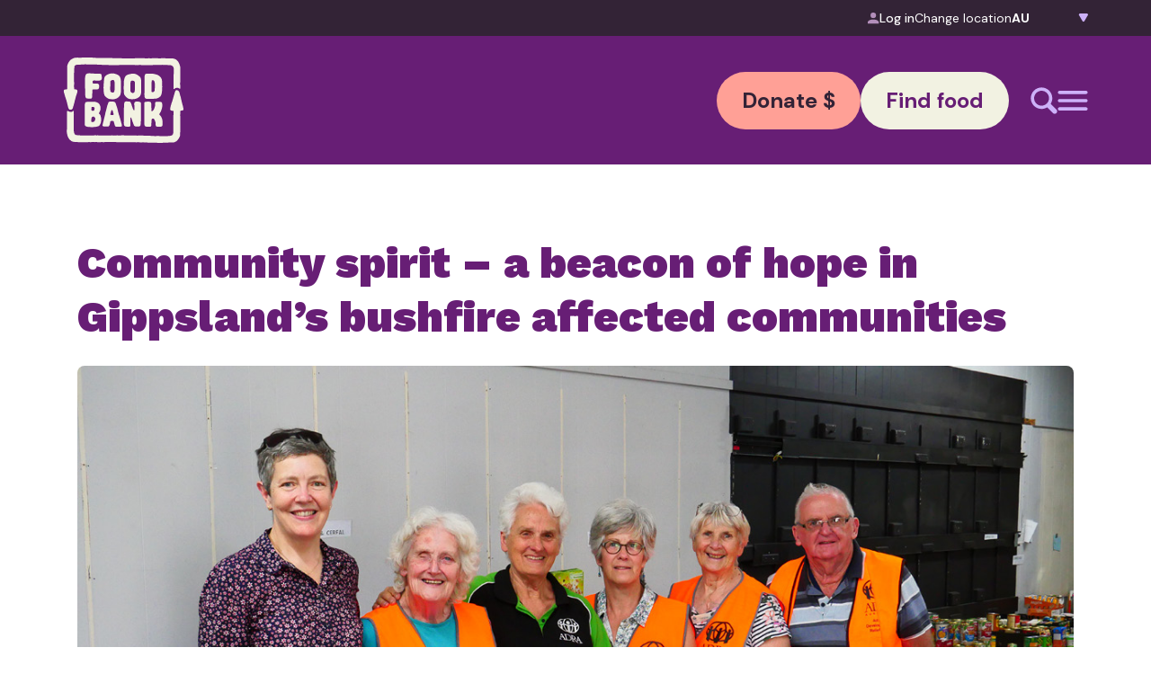

--- FILE ---
content_type: text/html; charset=UTF-8
request_url: https://www.foodbank.org.au/hope-in-gippsland/
body_size: 33121
content:
<!DOCTYPE html>
<html lang="en-US" prefix="og: https://ogp.me/ns#">

<head>
	<!-- Google tag (gtag.js) -->
<script async src="https://www.googletagmanager.com/gtag/js?id=G-82BRX4JD65"></script>
<script>
  window.dataLayer = window.dataLayer || [];
  function gtag(){dataLayer.push(arguments);}
  gtag('js', new Date());

  gtag('config', 'G-82BRX4JD65');
</script>
	
	<!-- Google Tag Manager -->
<script>(function(w,d,s,l,i){w[l]=w[l]||[];w[l].push({'gtm.start':
new Date().getTime(),event:'gtm.js'});var f=d.getElementsByTagName(s)[0],
j=d.createElement(s),dl=l!='dataLayer'?'&l='+l:'';j.async=true;j.src=
'https://www.googletagmanager.com/gtm.js?id='+i+dl;f.parentNode.insertBefore(j,f);
})(window,document,'script','dataLayer','GTM-TQP2M2T');</script>
<!-- End Google Tag Manager -->
	
    <meta charset="UTF-8">
    <meta name="viewport" content="width=device-width, initial-scale=1">
    <meta http-equiv="X-UA-Compatible" content="IE=edge">
    <link rel="profile" href="http://gmpg.org/xfn/11">
    
<!-- Search Engine Optimization by Rank Math PRO - https://rankmath.com/ -->
<title>Gippsland&#039;s Bushfire Community Spirit</title>
<meta name="description" content="Discover the resilience of Brian and Julie, a couple from Sarsfield, as they share their story of hope and community spirit in the face of devastating bushfires."/>
<meta name="robots" content="index, follow, max-snippet:-1, max-video-preview:-1, max-image-preview:large"/>
<link rel="canonical" href="https://www.foodbank.org.au/hope-in-gippsland/" />
<meta property="og:locale" content="en_US" />
<meta property="og:type" content="article" />
<meta property="og:title" content="Gippsland&#039;s Bushfire Community Spirit" />
<meta property="og:description" content="Discover the resilience of Brian and Julie, a couple from Sarsfield, as they share their story of hope and community spirit in the face of devastating bushfires." />
<meta property="og:url" content="https://www.foodbank.org.au/hope-in-gippsland/" />
<meta property="og:site_name" content="Foodbank" />
<meta property="article:section" content="News" />
<meta property="og:updated_time" content="2025-08-20T17:31:53+10:00" />
<meta property="og:image" content="https://www.foodbank.org.au/wp-content/uploads/vic_adrabairnsdale_5.jpg" />
<meta property="og:image:secure_url" content="https://www.foodbank.org.au/wp-content/uploads/vic_adrabairnsdale_5.jpg" />
<meta property="og:image:width" content="1200" />
<meta property="og:image:height" content="628" />
<meta property="og:image:alt" content="Gippsland&#039;s Bushfire Community Spirit" />
<meta property="og:image:type" content="image/jpeg" />
<meta name="twitter:card" content="summary" />
<meta name="twitter:title" content="Gippsland&#039;s Bushfire Community Spirit" />
<meta name="twitter:description" content="Discover the resilience of Brian and Julie, a couple from Sarsfield, as they share their story of hope and community spirit in the face of devastating bushfires." />
<meta name="twitter:image" content="https://www.foodbank.org.au/wp-content/uploads/vic_adrabairnsdale_5.jpg" />
<script type="application/ld+json" class="rank-math-schema-pro">{"@context":"https://schema.org","@graph":[{"@type":"BreadcrumbList","@id":"https://www.foodbank.org.au/hope-in-gippsland/#breadcrumb","itemListElement":[{"@type":"ListItem","position":"1","item":{"@id":"https://www.foodbank.org.au","name":"Home"}},{"@type":"ListItem","position":"2","item":{"@id":"https://www.foodbank.org.au/hope-in-gippsland/","name":"A beacon of hope in Gippsland\u2019s bushfire affected communities"}}]}]}</script>
<!-- /Rank Math WordPress SEO plugin -->

<link rel='dns-prefetch' href='//cdn.jsdelivr.net' />
<link rel='dns-prefetch' href='//cdnjs.cloudflare.com' />
<link rel='dns-prefetch' href='//unpkg.com' />
<link href='https://fonts.gstatic.com' crossorigin rel='preconnect' />
<link rel="alternate" type="application/rss+xml" title="Foodbank &raquo; Feed" href="https://www.foodbank.org.au/feed/" />
<link rel="alternate" title="oEmbed (JSON)" type="application/json+oembed" href="https://www.foodbank.org.au/wp-json/oembed/1.0/embed?url=https%3A%2F%2Fwww.foodbank.org.au%2Fhope-in-gippsland%2F" />
<link rel="alternate" title="oEmbed (XML)" type="text/xml+oembed" href="https://www.foodbank.org.au/wp-json/oembed/1.0/embed?url=https%3A%2F%2Fwww.foodbank.org.au%2Fhope-in-gippsland%2F&#038;format=xml" />
<style id='wp-img-auto-sizes-contain-inline-css' type='text/css'>
img:is([sizes=auto i],[sizes^="auto," i]){contain-intrinsic-size:3000px 1500px}
/*# sourceURL=wp-img-auto-sizes-contain-inline-css */
</style>
<style id='wp-emoji-styles-inline-css' type='text/css'>

	img.wp-smiley, img.emoji {
		display: inline !important;
		border: none !important;
		box-shadow: none !important;
		height: 1em !important;
		width: 1em !important;
		margin: 0 0.07em !important;
		vertical-align: -0.1em !important;
		background: none !important;
		padding: 0 !important;
	}
/*# sourceURL=wp-emoji-styles-inline-css */
</style>
<style id='wp-block-library-inline-css' type='text/css'>
:root{--wp-block-synced-color:#7a00df;--wp-block-synced-color--rgb:122,0,223;--wp-bound-block-color:var(--wp-block-synced-color);--wp-editor-canvas-background:#ddd;--wp-admin-theme-color:#007cba;--wp-admin-theme-color--rgb:0,124,186;--wp-admin-theme-color-darker-10:#006ba1;--wp-admin-theme-color-darker-10--rgb:0,107,160.5;--wp-admin-theme-color-darker-20:#005a87;--wp-admin-theme-color-darker-20--rgb:0,90,135;--wp-admin-border-width-focus:2px}@media (min-resolution:192dpi){:root{--wp-admin-border-width-focus:1.5px}}.wp-element-button{cursor:pointer}:root .has-very-light-gray-background-color{background-color:#eee}:root .has-very-dark-gray-background-color{background-color:#313131}:root .has-very-light-gray-color{color:#eee}:root .has-very-dark-gray-color{color:#313131}:root .has-vivid-green-cyan-to-vivid-cyan-blue-gradient-background{background:linear-gradient(135deg,#00d084,#0693e3)}:root .has-purple-crush-gradient-background{background:linear-gradient(135deg,#34e2e4,#4721fb 50%,#ab1dfe)}:root .has-hazy-dawn-gradient-background{background:linear-gradient(135deg,#faaca8,#dad0ec)}:root .has-subdued-olive-gradient-background{background:linear-gradient(135deg,#fafae1,#67a671)}:root .has-atomic-cream-gradient-background{background:linear-gradient(135deg,#fdd79a,#004a59)}:root .has-nightshade-gradient-background{background:linear-gradient(135deg,#330968,#31cdcf)}:root .has-midnight-gradient-background{background:linear-gradient(135deg,#020381,#2874fc)}:root{--wp--preset--font-size--normal:16px;--wp--preset--font-size--huge:42px}.has-regular-font-size{font-size:1em}.has-larger-font-size{font-size:2.625em}.has-normal-font-size{font-size:var(--wp--preset--font-size--normal)}.has-huge-font-size{font-size:var(--wp--preset--font-size--huge)}.has-text-align-center{text-align:center}.has-text-align-left{text-align:left}.has-text-align-right{text-align:right}.has-fit-text{white-space:nowrap!important}#end-resizable-editor-section{display:none}.aligncenter{clear:both}.items-justified-left{justify-content:flex-start}.items-justified-center{justify-content:center}.items-justified-right{justify-content:flex-end}.items-justified-space-between{justify-content:space-between}.screen-reader-text{border:0;clip-path:inset(50%);height:1px;margin:-1px;overflow:hidden;padding:0;position:absolute;width:1px;word-wrap:normal!important}.screen-reader-text:focus{background-color:#ddd;clip-path:none;color:#444;display:block;font-size:1em;height:auto;left:5px;line-height:normal;padding:15px 23px 14px;text-decoration:none;top:5px;width:auto;z-index:100000}html :where(.has-border-color){border-style:solid}html :where([style*=border-top-color]){border-top-style:solid}html :where([style*=border-right-color]){border-right-style:solid}html :where([style*=border-bottom-color]){border-bottom-style:solid}html :where([style*=border-left-color]){border-left-style:solid}html :where([style*=border-width]){border-style:solid}html :where([style*=border-top-width]){border-top-style:solid}html :where([style*=border-right-width]){border-right-style:solid}html :where([style*=border-bottom-width]){border-bottom-style:solid}html :where([style*=border-left-width]){border-left-style:solid}html :where(img[class*=wp-image-]){height:auto;max-width:100%}:where(figure){margin:0 0 1em}html :where(.is-position-sticky){--wp-admin--admin-bar--position-offset:var(--wp-admin--admin-bar--height,0px)}@media screen and (max-width:600px){html :where(.is-position-sticky){--wp-admin--admin-bar--position-offset:0px}}

/*# sourceURL=wp-block-library-inline-css */
</style><style id='global-styles-inline-css' type='text/css'>
:root{--wp--preset--aspect-ratio--square: 1;--wp--preset--aspect-ratio--4-3: 4/3;--wp--preset--aspect-ratio--3-4: 3/4;--wp--preset--aspect-ratio--3-2: 3/2;--wp--preset--aspect-ratio--2-3: 2/3;--wp--preset--aspect-ratio--16-9: 16/9;--wp--preset--aspect-ratio--9-16: 9/16;--wp--preset--color--black: #000000;--wp--preset--color--cyan-bluish-gray: #abb8c3;--wp--preset--color--white: #ffffff;--wp--preset--color--pale-pink: #f78da7;--wp--preset--color--vivid-red: #cf2e2e;--wp--preset--color--luminous-vivid-orange: #ff6900;--wp--preset--color--luminous-vivid-amber: #fcb900;--wp--preset--color--light-green-cyan: #7bdcb5;--wp--preset--color--vivid-green-cyan: #00d084;--wp--preset--color--pale-cyan-blue: #8ed1fc;--wp--preset--color--vivid-cyan-blue: #0693e3;--wp--preset--color--vivid-purple: #9b51e0;--wp--preset--gradient--vivid-cyan-blue-to-vivid-purple: linear-gradient(135deg,rgb(6,147,227) 0%,rgb(155,81,224) 100%);--wp--preset--gradient--light-green-cyan-to-vivid-green-cyan: linear-gradient(135deg,rgb(122,220,180) 0%,rgb(0,208,130) 100%);--wp--preset--gradient--luminous-vivid-amber-to-luminous-vivid-orange: linear-gradient(135deg,rgb(252,185,0) 0%,rgb(255,105,0) 100%);--wp--preset--gradient--luminous-vivid-orange-to-vivid-red: linear-gradient(135deg,rgb(255,105,0) 0%,rgb(207,46,46) 100%);--wp--preset--gradient--very-light-gray-to-cyan-bluish-gray: linear-gradient(135deg,rgb(238,238,238) 0%,rgb(169,184,195) 100%);--wp--preset--gradient--cool-to-warm-spectrum: linear-gradient(135deg,rgb(74,234,220) 0%,rgb(151,120,209) 20%,rgb(207,42,186) 40%,rgb(238,44,130) 60%,rgb(251,105,98) 80%,rgb(254,248,76) 100%);--wp--preset--gradient--blush-light-purple: linear-gradient(135deg,rgb(255,206,236) 0%,rgb(152,150,240) 100%);--wp--preset--gradient--blush-bordeaux: linear-gradient(135deg,rgb(254,205,165) 0%,rgb(254,45,45) 50%,rgb(107,0,62) 100%);--wp--preset--gradient--luminous-dusk: linear-gradient(135deg,rgb(255,203,112) 0%,rgb(199,81,192) 50%,rgb(65,88,208) 100%);--wp--preset--gradient--pale-ocean: linear-gradient(135deg,rgb(255,245,203) 0%,rgb(182,227,212) 50%,rgb(51,167,181) 100%);--wp--preset--gradient--electric-grass: linear-gradient(135deg,rgb(202,248,128) 0%,rgb(113,206,126) 100%);--wp--preset--gradient--midnight: linear-gradient(135deg,rgb(2,3,129) 0%,rgb(40,116,252) 100%);--wp--preset--font-size--small: 13px;--wp--preset--font-size--medium: 20px;--wp--preset--font-size--large: 36px;--wp--preset--font-size--x-large: 42px;--wp--preset--spacing--20: 0.44rem;--wp--preset--spacing--30: 0.67rem;--wp--preset--spacing--40: 1rem;--wp--preset--spacing--50: 1.5rem;--wp--preset--spacing--60: 2.25rem;--wp--preset--spacing--70: 3.38rem;--wp--preset--spacing--80: 5.06rem;--wp--preset--shadow--natural: 6px 6px 9px rgba(0, 0, 0, 0.2);--wp--preset--shadow--deep: 12px 12px 50px rgba(0, 0, 0, 0.4);--wp--preset--shadow--sharp: 6px 6px 0px rgba(0, 0, 0, 0.2);--wp--preset--shadow--outlined: 6px 6px 0px -3px rgb(255, 255, 255), 6px 6px rgb(0, 0, 0);--wp--preset--shadow--crisp: 6px 6px 0px rgb(0, 0, 0);}:where(.is-layout-flex){gap: 0.5em;}:where(.is-layout-grid){gap: 0.5em;}body .is-layout-flex{display: flex;}.is-layout-flex{flex-wrap: wrap;align-items: center;}.is-layout-flex > :is(*, div){margin: 0;}body .is-layout-grid{display: grid;}.is-layout-grid > :is(*, div){margin: 0;}:where(.wp-block-columns.is-layout-flex){gap: 2em;}:where(.wp-block-columns.is-layout-grid){gap: 2em;}:where(.wp-block-post-template.is-layout-flex){gap: 1.25em;}:where(.wp-block-post-template.is-layout-grid){gap: 1.25em;}.has-black-color{color: var(--wp--preset--color--black) !important;}.has-cyan-bluish-gray-color{color: var(--wp--preset--color--cyan-bluish-gray) !important;}.has-white-color{color: var(--wp--preset--color--white) !important;}.has-pale-pink-color{color: var(--wp--preset--color--pale-pink) !important;}.has-vivid-red-color{color: var(--wp--preset--color--vivid-red) !important;}.has-luminous-vivid-orange-color{color: var(--wp--preset--color--luminous-vivid-orange) !important;}.has-luminous-vivid-amber-color{color: var(--wp--preset--color--luminous-vivid-amber) !important;}.has-light-green-cyan-color{color: var(--wp--preset--color--light-green-cyan) !important;}.has-vivid-green-cyan-color{color: var(--wp--preset--color--vivid-green-cyan) !important;}.has-pale-cyan-blue-color{color: var(--wp--preset--color--pale-cyan-blue) !important;}.has-vivid-cyan-blue-color{color: var(--wp--preset--color--vivid-cyan-blue) !important;}.has-vivid-purple-color{color: var(--wp--preset--color--vivid-purple) !important;}.has-black-background-color{background-color: var(--wp--preset--color--black) !important;}.has-cyan-bluish-gray-background-color{background-color: var(--wp--preset--color--cyan-bluish-gray) !important;}.has-white-background-color{background-color: var(--wp--preset--color--white) !important;}.has-pale-pink-background-color{background-color: var(--wp--preset--color--pale-pink) !important;}.has-vivid-red-background-color{background-color: var(--wp--preset--color--vivid-red) !important;}.has-luminous-vivid-orange-background-color{background-color: var(--wp--preset--color--luminous-vivid-orange) !important;}.has-luminous-vivid-amber-background-color{background-color: var(--wp--preset--color--luminous-vivid-amber) !important;}.has-light-green-cyan-background-color{background-color: var(--wp--preset--color--light-green-cyan) !important;}.has-vivid-green-cyan-background-color{background-color: var(--wp--preset--color--vivid-green-cyan) !important;}.has-pale-cyan-blue-background-color{background-color: var(--wp--preset--color--pale-cyan-blue) !important;}.has-vivid-cyan-blue-background-color{background-color: var(--wp--preset--color--vivid-cyan-blue) !important;}.has-vivid-purple-background-color{background-color: var(--wp--preset--color--vivid-purple) !important;}.has-black-border-color{border-color: var(--wp--preset--color--black) !important;}.has-cyan-bluish-gray-border-color{border-color: var(--wp--preset--color--cyan-bluish-gray) !important;}.has-white-border-color{border-color: var(--wp--preset--color--white) !important;}.has-pale-pink-border-color{border-color: var(--wp--preset--color--pale-pink) !important;}.has-vivid-red-border-color{border-color: var(--wp--preset--color--vivid-red) !important;}.has-luminous-vivid-orange-border-color{border-color: var(--wp--preset--color--luminous-vivid-orange) !important;}.has-luminous-vivid-amber-border-color{border-color: var(--wp--preset--color--luminous-vivid-amber) !important;}.has-light-green-cyan-border-color{border-color: var(--wp--preset--color--light-green-cyan) !important;}.has-vivid-green-cyan-border-color{border-color: var(--wp--preset--color--vivid-green-cyan) !important;}.has-pale-cyan-blue-border-color{border-color: var(--wp--preset--color--pale-cyan-blue) !important;}.has-vivid-cyan-blue-border-color{border-color: var(--wp--preset--color--vivid-cyan-blue) !important;}.has-vivid-purple-border-color{border-color: var(--wp--preset--color--vivid-purple) !important;}.has-vivid-cyan-blue-to-vivid-purple-gradient-background{background: var(--wp--preset--gradient--vivid-cyan-blue-to-vivid-purple) !important;}.has-light-green-cyan-to-vivid-green-cyan-gradient-background{background: var(--wp--preset--gradient--light-green-cyan-to-vivid-green-cyan) !important;}.has-luminous-vivid-amber-to-luminous-vivid-orange-gradient-background{background: var(--wp--preset--gradient--luminous-vivid-amber-to-luminous-vivid-orange) !important;}.has-luminous-vivid-orange-to-vivid-red-gradient-background{background: var(--wp--preset--gradient--luminous-vivid-orange-to-vivid-red) !important;}.has-very-light-gray-to-cyan-bluish-gray-gradient-background{background: var(--wp--preset--gradient--very-light-gray-to-cyan-bluish-gray) !important;}.has-cool-to-warm-spectrum-gradient-background{background: var(--wp--preset--gradient--cool-to-warm-spectrum) !important;}.has-blush-light-purple-gradient-background{background: var(--wp--preset--gradient--blush-light-purple) !important;}.has-blush-bordeaux-gradient-background{background: var(--wp--preset--gradient--blush-bordeaux) !important;}.has-luminous-dusk-gradient-background{background: var(--wp--preset--gradient--luminous-dusk) !important;}.has-pale-ocean-gradient-background{background: var(--wp--preset--gradient--pale-ocean) !important;}.has-electric-grass-gradient-background{background: var(--wp--preset--gradient--electric-grass) !important;}.has-midnight-gradient-background{background: var(--wp--preset--gradient--midnight) !important;}.has-small-font-size{font-size: var(--wp--preset--font-size--small) !important;}.has-medium-font-size{font-size: var(--wp--preset--font-size--medium) !important;}.has-large-font-size{font-size: var(--wp--preset--font-size--large) !important;}.has-x-large-font-size{font-size: var(--wp--preset--font-size--x-large) !important;}
/*# sourceURL=global-styles-inline-css */
</style>

<style id='classic-theme-styles-inline-css' type='text/css'>
/*! This file is auto-generated */
.wp-block-button__link{color:#fff;background-color:#32373c;border-radius:9999px;box-shadow:none;text-decoration:none;padding:calc(.667em + 2px) calc(1.333em + 2px);font-size:1.125em}.wp-block-file__button{background:#32373c;color:#fff;text-decoration:none}
/*# sourceURL=/wp-includes/css/classic-themes.min.css */
</style>
<link rel='stylesheet' id='tick-css' href='https://www.foodbank.org.au/wp-content/plugins/ultimeter-premium/assets/css/pro/tick.core.min.css?ver=3.0.8' type='text/css' media='all' />
<link rel='stylesheet' id='tick-flip-css' href='https://www.foodbank.org.au/wp-content/plugins/ultimeter-premium/assets/css/pro/flip.min.css?ver=3.0.8' type='text/css' media='all' />
<link rel='stylesheet' id='ultimeter-css' href='https://www.foodbank.org.au/wp-content/plugins/ultimeter-premium/assets/css/ultimeter-public.css?ver=3.0.8' type='text/css' media='all' />
<link rel='stylesheet' id='parent-style-css' href='https://www.foodbank.org.au/wp-content/themes/wp-spinnr/style.css?ver=013b73fa0d2197a0db06033b5171b426' type='text/css' media='all' />
<link rel='stylesheet' id='wp-spinnr-custom-css-css' href='https://www.foodbank.org.au/wp-content/themes/wp-spinnr-child/spinnr.min.css?ver=1768371441' type='text/css' media='all' />
<link rel='stylesheet' id='wp-spinnr-custom-css-0-css' href='https://cdnjs.cloudflare.com/ajax/libs/OwlCarousel2/2.3.4/assets/owl.carousel.min.css?ver=013b73fa0d2197a0db06033b5171b426' type='text/css' media='all' />
<link rel='stylesheet' id='wp-spinnr-custom-css-1-css' href='https://cdnjs.cloudflare.com/ajax/libs/OwlCarousel2/2.3.4/assets/owl.theme.default.min.css?ver=013b73fa0d2197a0db06033b5171b426' type='text/css' media='all' />
<link rel='stylesheet' id='wp-spinnr-custom-css-2-css' href='https://unpkg.com/smartphoto@1.1.0/css/smartphoto.min.css?ver=013b73fa0d2197a0db06033b5171b426' type='text/css' media='all' />
<link rel='stylesheet' id='wp-spinnr-custom-css-3-css' href='https://cdnjs.cloudflare.com/ajax/libs/magnific-popup.js/1.1.0/magnific-popup.css?ver=013b73fa0d2197a0db06033b5171b426' type='text/css' media='all' />
<link rel='stylesheet' id='ics-calendar-css' href='https://www.foodbank.org.au/wp-content/plugins/ics-calendar/assets/style.min.css?ver=11.7.0.4' type='text/css' media='all' />
<script type="text/javascript" src="https://www.foodbank.org.au/wp-includes/js/jquery/jquery.min.js?ver=3.7.1" id="jquery-core-js"></script>
<script type="text/javascript" src="https://www.foodbank.org.au/wp-includes/js/jquery/jquery-migrate.min.js?ver=3.4.1" id="jquery-migrate-js"></script>
<script type="text/javascript" src="https://www.foodbank.org.au/wp-content/plugins/ultimeter-premium/assets/js/pro/tick.core.kickstart.min.js?ver=3.0.8" id="tick-js"></script>
<script type="text/javascript" src="https://www.foodbank.org.au/wp-content/plugins/ultimeter-premium/assets/js/pro/flip.min.js?ver=3.0.8" id="tick-flip-js"></script>
<script type="text/javascript" src="https://www.foodbank.org.au/wp-content/themes/wp-spinnr-child/spinnr_custom_head.js?ver=1768371443" id="wp-spinnr-custom-js-head-js"></script>
<script type="text/javascript" src="https://cdn.jsdelivr.net/npm/js-cookie@3.0.5/dist/js.cookie.min.js?ver=013b73fa0d2197a0db06033b5171b426" id="wp-spinnr-custom-head-js-0-js"></script>
<link rel="https://api.w.org/" href="https://www.foodbank.org.au/wp-json/" /><link rel="alternate" title="JSON" type="application/json" href="https://www.foodbank.org.au/wp-json/wp/v2/posts/11145" /><link rel="EditURI" type="application/rsd+xml" title="RSD" href="https://www.foodbank.org.au/xmlrpc.php?rsd" />

<link rel='shortlink' href='https://www.foodbank.org.au/?p=11145' />
<script>document.documentElement.className += " js";</script>
<link rel="icon" href="https://www.foodbank.org.au/wp-content/uploads/2025/07/favicon.png" sizes="32x32" />
<link rel="icon" href="https://www.foodbank.org.au/wp-content/uploads/2025/07/favicon.png" sizes="192x192" />
<link rel="apple-touch-icon" href="https://www.foodbank.org.au/wp-content/uploads/2025/07/favicon.png" />
<meta name="msapplication-TileImage" content="https://www.foodbank.org.au/wp-content/uploads/2025/07/favicon.png" />
	
		
		
	
<link rel='stylesheet' id='frmgeo-css' href='https://www.foodbank.org.au/wp-content/plugins/formidable-geolocation/assets/css/frmgeo.min.css?ver=2.3.1' type='text/css' media='all' />
</head>

<body class="wp-singular post-template-default single single-post postid-11145 single-format-standard wp-theme-wp-spinnr wp-child-theme-wp-spinnr-child">
	
	<!-- Google Tag Manager (noscript) -->
<noscript><iframe src="https://www.googletagmanager.com/ns.html?id=GTM-TQP2M2T"
height="0" width="0" style="display:none;visibility:hidden"></iframe></noscript>
<!-- End Google Tag Manager (noscript) -->
	
    <div id="app" class="site"><!-- #page -->
        <a class="skip-link sr-only" href="#content">Skip to content</a>
				<div class="js-sticky">
			<div id="top-menu" class="bg-accent py-xs relative z-50">
				<div class="container">
					<div class="flex items-center gap-base justify-center lg:justify-end">
												<a href="https://onlineorders.foodbank.org.au" class="mb-0 flex items-center gap-2 text-white text-md no-underline"><img src="/wp-content/uploads/log-user.png" width="13px" height="13px" alt="log user icon" class="mb-0 rounded-none"> Log in</a>
						<p class="mb-0 text-md text-white">Change location</p>
						<div class="state-picker">
							<select id="YyPYSuxOJq" autocomplete="ignore" class="cursor-pointer outline-none">
								<option value="au"   selected='selected' data-swap="https://www.foodbank.org.au/hope-in-gippsland/">AU</option><option value="nsw-act"   data-swap="https://www.foodbank.org.au/nsw-act/hope-in-gippsland/">NSW-ACT</option><option value="vic"   data-swap="https://www.foodbank.org.au/vic/hope-in-gippsland/">VIC</option><option value="qld"   data-swap="https://www.foodbank.org.au/qld/hope-in-gippsland/">QLD</option><option value="wa"   data-swap="https://www.foodbank.org.au/wa/hope-in-gippsland/">WA</option><option value="sa-nt"   data-swap="https://www.foodbank.org.au/sa-nt/hope-in-gippsland/">SA-NT</option><option value="tas"   data-swap="https://www.foodbank.org.au/tas/hope-in-gippsland/">TAS</option>							</select>
						</div>
					</div>
				</div>
			</div>
			<div id="menu-wrapper" class="overflow-y-auto">
				 <header id="header" class="bg-primary md:static site-header sticky top-0 w-full z-50 py-xl" role="banner"> <div class="container"> <div class="flex flex-wrap gap-y-xl items-center justify-between"> <div class=""><a href="/" class=""> <img decoding="async" src="https://www.foodbank.org.au/wp-content/uploads/FoodBank_Logo.svg" class="mb-0 h-14 lg:h-auto" /></a> </div> <div class="flex gap-sm items-center justify-center lg:order-2 ml-auto order-3 w-full lg:w-auto"><a href="https://donate.foodbank.org.au/?state=au" class="btn cta font-bold text-lg md:text-xl peach w-full lg:w-auto" target="_blank" rel="noopener">Donate $</a><a href="https://findfood.foodbank.org.au/?state=au" class="btn cream cta font-bold text-lg md:text-xl w-full lg:w-auto" target="_blank" rel="noopener">Find food</a> </div> <div class="flex gap-2xl items-center md:ml-xl ml-auto lg:order-3"> <button class="m-0" onclick="openSearch()"> <svg width="30" height="30" viewbox="0 0 30 30" fill="none" xmlns="http://www.w3.org/2000/svg" class=""> <path d="M28.8904 24.9902L22.4282 18.5282C23.5533 16.7063 24.2336 14.5811 24.2336 12.2831C24.2336 5.68313 18.8836 0.333336 12.2835 0.333336C5.68334 0.333336 0.333374 5.68313 0.333374 12.2831C0.333374 18.883 5.68334 24.2328 12.2835 24.2328C14.5816 24.2328 16.7068 23.5526 18.5269 22.4293L24.991 28.8913C25.5112 29.3943 26.2083 29.6727 26.9319 29.6666C27.6555 29.6604 28.3477 29.3701 28.8593 28.8583C29.3708 28.3465 29.6608 27.6542 29.6666 26.9306C29.6724 26.2071 29.3937 25.5102 28.8904 24.9902ZM12.2835 20.5559C7.71486 20.5559 4.01033 16.8515 4.01033 12.2831C4.01033 7.71458 7.71486 4.01017 12.2835 4.01017C16.8521 4.01017 20.5566 7.71458 20.5566 12.2831C20.5566 16.8515 16.8521 20.5559 12.2835 20.5559Z" fill="#CDB1F9" /> </svg> </button> <button class="m-0" onclick="toggleMobileMenu()"> <svg width="34" height="22" viewbox="0 0 34 22" fill="none" xmlns="http://www.w3.org/2000/svg" class=""> <path d="M0.5 20.1667C0.5 21.1792 1.32081 22 2.33333 22H31.6667C32.6792 22 33.5 21.1792 33.5 20.1667C33.5 19.1541 32.6792 18.3333 31.6667 18.3333H2.33333C1.32081 18.3333 0.5 19.1541 0.5 20.1667ZM0.5 11C0.5 12.0125 1.32081 12.8333 2.33333 12.8333H31.6667C32.6792 12.8333 33.5 12.0125 33.5 11C33.5 9.98748 32.6792 9.16667 31.6667 9.16667H2.33333C1.32081 9.16667 0.5 9.98748 0.5 11ZM2.33333 0C1.32081 0 0.5 0.820812 0.5 1.83333C0.5 2.84586 1.32081 3.66667 2.33333 3.66667H31.6667C32.6792 3.66667 33.5 2.84586 33.5 1.83333C33.5 0.820812 32.6792 0 31.6667 0H2.33333Z" fill="#CDB1F9" /> </svg> </button> </div> </div> </div> </header>				<div id="mobile-menu" class="absolute z-40 left-0 w-full hidden overflow-y-auto bg-primary transition-all duration-300">
					<div class="container">
					 <div class="h-full overflow-auto py-xl md:py-4xl w-full bg-primary grid lg:grid-cols-3"> <!-- spinnr:[base64]  --> <div class="mobile-menu"> <div class="menu-item has-children"><a class="text-white h2 font-extrabold normal-case hover:text-secondary" href="https://donate.foodbank.org.au/?state=au" data-thumb="https://www.foodbank.org.au/wp-content/uploads/2025/06/Want-to-help-Rollover.png" target="_blank" rel="noopener">Want to help</a><div class="child-menu"><div class="child-menu-item has-children"><a class="text-white h2 font-extrabold normal-case hover:text-secondary" href="https://www.foodbank.org.au/want-to-help/make-a-donation/" data-thumb="">Make a Donation</a><div class="subchild-menu"><div class="subchild-menu-item"><a class="text-white h2 font-extrabold normal-case hover:text-secondary" href="https://donate.foodbank.org.au/" data-thumb="" target="_blank" rel="noopener">Donate funds</a></div><div class="subchild-menu-item"><a class="text-white h2 font-extrabold normal-case hover:text-secondary" href="https://www.foodbank.org.au/donate-food/" data-thumb="">Donate Food</a></div><div class="subchild-menu-item"><a class="text-white h2 font-extrabold normal-case hover:text-secondary" href="https://www.foodbank.org.au/want-to-help/corporate-volunteering/" data-thumb="">Donate Services</a></div></div></div><div class="child-menu-item has-children"><a class="text-white h2 font-extrabold normal-case hover:text-secondary" href="https://www.foodbank.org.au/want-to-help/partner-with-us/" data-thumb="">Partner with us</a><div class="subchild-menu"><div class="subchild-menu-item"><a class="text-white h2 font-extrabold normal-case hover:text-secondary" href="https://www.foodbank.org.au/want-to-help/partner-with-us/become-a-food-and-grocery-partner/" data-thumb="">Food and Grocery Partner</a></div><div class="subchild-menu-item"><a class="text-white h2 font-extrabold normal-case hover:text-secondary" href="https://www.foodbank.org.au/want-to-help/partner-with-us/financial-partner/" data-thumb="">Financial Partner</a></div><div class="subchild-menu-item"><a class="text-white h2 font-extrabold normal-case hover:text-secondary" href="https://www.foodbank.org.au/hunger-in-australia/what-we-do__trashed/working-with-transport-services/" data-thumb="">Transport Services</a></div></div></div><div class="child-menu-item"><a class="text-white h2 font-extrabold normal-case hover:text-secondary" href="https://www.foodbank.org.au/want-to-help/volunteer/" data-thumb="">Volunteering</a></div><div class="child-menu-item"><a class="text-white h2 font-extrabold normal-case hover:text-secondary" href="https://www.foodbank.org.au/want-to-help/fundraise-for-us/" data-thumb="">Fundraise for us</a></div><div class="child-menu-item"><a class="text-white h2 font-extrabold normal-case hover:text-secondary" href="https://www.foodbank.org.au/want-to-help/fundraise-for-us/hold-a-food-drive/" data-thumb="">Hold a food drive</a></div></div></div><div class="menu-item has-children"><a class="text-white h2 font-extrabold normal-case hover:text-secondary" href="https://www.foodbank.org.au/who-we-are/" data-thumb="https://www.foodbank.org.au/wp-content/uploads/2025/06/Who-we-are-Rollover.png">Who we are</a><div class="child-menu"><div class="child-menu-item has-children"><a class="text-white h2 font-extrabold normal-case hover:text-secondary" href="https://www.foodbank.org.au/who-we-help/" data-thumb="">Who we help</a><div class="subchild-menu"><div class="subchild-menu-item"><a class="text-white h2 font-extrabold normal-case hover:text-secondary" href="https://www.foodbank.org.au/who-we-help/charities/" data-thumb="">Charities</a></div><div class="subchild-menu-item"><a class="text-white h2 font-extrabold normal-case hover:text-secondary" href="https://www.foodbank.org.au/who-we-help/schools/" data-thumb="">Schools</a></div><div class="subchild-menu-item"><a class="text-white h2 font-extrabold normal-case hover:text-secondary" href="https://www.foodbank.org.au/who-we-help/individuals/" data-thumb="">Individuals</a></div></div></div><div class="child-menu-item"><a class="text-white h2 font-extrabold normal-case hover:text-secondary" href="https://www.foodbank.org.au/our-team/" data-thumb="">Our Team</a></div><div class="child-menu-item"><a class="text-white h2 font-extrabold normal-case hover:text-secondary" href="https://www.foodbank.org.au/careers/" data-thumb="">Careers</a></div><div class="child-menu-item"><a class="text-white h2 font-extrabold normal-case hover:text-secondary" href="https://www.foodbank.org.au/donor-and-supporter/" data-thumb="">National donors</a></div><div class="child-menu-item"><a class="text-white h2 font-extrabold normal-case hover:text-secondary" href="https://www.foodbank.org.au/resources/" data-thumb="">Resources</a></div></div></div><div class="menu-item has-children"><a class="text-white h2 font-extrabold normal-case hover:text-secondary" href="https://www.foodbank.org.au/what-we-do/" data-thumb="https://www.foodbank.org.au/wp-content/uploads/2025/06/What-we-do-Rollover.png">What we do</a><div class="child-menu"><div class="child-menu-item"><a class="text-white h2 font-extrabold normal-case hover:text-secondary" href="https://www.foodbank.org.au/hunger-in-australia/" data-thumb="">Hunger in Australia</a></div><div class="child-menu-item has-children"><a class="text-white h2 font-extrabold normal-case hover:text-secondary" href="https://www.foodbank.org.au/what-we-do/" data-thumb="">What we do</a><div class="subchild-menu"><div class="subchild-menu-item"><a class="text-white h2 font-extrabold normal-case hover:text-secondary" href="https://www.foodbank.org.au/what-we-do/working-with-farmers-growers/" data-thumb="">Farmers &amp; Growers</a></div><div class="subchild-menu-item"><a class="text-white h2 font-extrabold normal-case hover:text-secondary" href="https://www.foodbank.org.au/what-we-do/working-with-manufacturers/" data-thumb="">Manufacturers</a></div><div class="subchild-menu-item"><a class="text-white h2 font-extrabold normal-case hover:text-secondary" href="https://www.foodbank.org.au/what-we-do/working-with-wholesalers-and-retailers/" data-thumb="">Wholesalers and Retailers</a></div><div class="subchild-menu-item"><a class="text-white h2 font-extrabold normal-case hover:text-secondary" href="https://www.foodbank.org.au/what-we-do/collaborative-supply-program/" data-thumb="">Collaborative Supply Program</a></div><div class="subchild-menu-item"><a class="text-white h2 font-extrabold normal-case hover:text-secondary" href="https://www.foodbank.org.au/what-we-do/where-our-food-comes-from/" data-thumb="">Where our food comes from</a></div></div></div><div class="child-menu-item"><a class="text-white h2 font-extrabold normal-case hover:text-secondary" href="https://www.foodbank.org.au/what-we-do/distributing-food/" data-thumb="">Distribute food</a></div><div class="child-menu-item"><a class="text-white h2 font-extrabold normal-case hover:text-secondary" href="https://www.foodbank.org.au/food-waste/" data-thumb="">Food waste</a></div><div class="child-menu-item"><a class="text-white h2 font-extrabold normal-case hover:text-secondary" href="https://www.foodbank.org.au/what-we-do/advocacy/" data-thumb="">Advocacy</a></div><div class="child-menu-item"><a class="text-white h2 font-extrabold normal-case hover:text-secondary" href="https://www.foodbank.org.au/research-reports/" data-thumb="">Research and Reports</a></div></div></div><div class="menu-item"><a class="text-white h2 font-extrabold normal-case hover:text-secondary" href="https://www.foodbank.org.au/news/" data-thumb="https://www.foodbank.org.au/wp-content/uploads/2025/06/News-Rollover.png">News</a></div><div class="menu-item"><a class="text-white h2 font-extrabold normal-case hover:text-secondary" href="https://www.foodbank.org.au/contact-us/" data-thumb="https://www.foodbank.org.au/wp-content/uploads/2025/06/Contact-Us-Rollover.png">Contact us</a></div></div> <div class=""> </div> <div class="grid gap-base"> <div class="rollover-image hidden lg:block"> <img decoding="async" src="https://www.foodbank.org.au/wp-content/uploads/Default-Rollover.png" class="mb-0 mx-auto lg:ml-auto lg:mr-0" /> </div><a href="https://reports.foodbank.org.au/foodbank-hunger-report-2025/" target="_blank" class="mb-0" rel="noopener"> <img decoding="async" src="https://www.foodbank.org.au/wp-content/uploads/FBA_Research_FoodbankHungerReport2025_MenuTile.jpg" class="mb-0 mx-auto lg:ml-auto lg:mr-0" /></a> </div> <!-- spinnr:[base64]/[base64]  --> <div id="pb-element-inline-code-5">      <script>jQuery(document).ready((function(e){e(".mobile-menu .menu-item.has-children > a").on("click",(function(t){t.preventDefault();var a=e(this).parent(),i=a.find(".child-menu");a.hasClass("active")?(a.removeClass("active"),i.removeAttr("style")):(a.addClass("active"),i.css("max-height",i.prop("scrollHeight")+"px"))}))}));</script> </div> </div>					<svg class="bottom-0 left-0 absolute hidden lg:block" width="497" height="265" viewBox="0 0 497 265" fill="none" xmlns="http://www.w3.org/2000/svg">
				<path d="M-139.033 20.3584L-136.711 8.99333L-136.324 7.0773C-136.153 6.281 -135.98 5.45873 -135.824 4.68711L-135.14 1.48893C-135.14 1.48893 -135.132 1.411 -135.092 1.2707L-135.04 1.01349C-135.04 1.01349 -135.034 0.94854 -135.031 0.922562C-134.984 0.717317 -134.866 0.584762 -134.768 0.515856L-134.512 0.318255L-134.148 0.354371C-134.148 0.354371 -134.083 0.360825 -134.057 0.3634L-133.875 0.381458C-133.375 0.496712 -132.682 0.644298 -131.897 0.800919L-127.063 1.79249C-118.478 3.57636 -113.17 4.68061 -110.394 5.25798C-98.7162 7.7294 -92.4215 10.5188 -84.1582 14.4876L-81.4415 15.7936L-84.4572 15.9139C-93.6228 16.2761 -100.503 16.3405 -112.207 13.9977L-113.762 13.6728C-116.088 13.1925 -119.534 12.4961 -124.29 11.5123C-122.001 13.694 -119.984 15.7045 -118.001 17.7904C-116.541 19.3389 -115.132 21.0004 -113.628 22.7632L-113.593 22.806C-112.831 23.7212 -112.071 24.6493 -111.282 25.6852C-110.503 26.6939 -109.691 27.7584 -108.831 28.88L-104.806 34.1855L-101.93 37.8423C-101.555 38.2992 -101.183 38.7821 -100.799 39.2663C-100.099 40.149 -99.3908 41.072 -98.616 41.9885L-95.4208 45.8737C-94.3458 47.2003 -93.1928 48.5347 -92.0879 49.825L-91.5355 50.4701C-91.0649 51.0153 -90.5944 51.5605 -90.1251 52.1187C-89.2906 53.0935 -88.434 54.1099 -87.5462 55.0769C-86.1762 56.6034 -84.8062 58.1299 -83.4374 59.6693C-77.1646 66.5098 -71.4431 72.4298 -65.9648 77.7616C-59.3364 84.1915 -53.0981 89.9267 -46.9133 95.2762C-40.2671 100.999 -33.3744 106.616 -26.4155 111.964C-19.4163 117.302 -12.0938 122.555 -4.6207 127.613C2.2 132.238 9.66761 136.954 18.2394 142.042C18.9463 142.454 19.6401 142.864 20.347 143.275C21.5736 144 22.8378 144.742 24.093 145.444L29.9933 148.771L31.6733 149.686C35.0216 151.501 38.4946 153.38 41.9416 155.126C50.5026 159.531 58.4554 163.324 66.2468 166.761C75.2205 170.708 83.2742 174.014 90.9015 176.857C99.4903 180.058 107.81 182.93 115.646 185.387C124.337 188.087 132.375 190.367 140.205 192.352C141.523 192.692 142.855 193.008 144.149 193.32C144.866 193.496 145.572 193.658 146.276 193.833L149.286 194.565L152.315 195.233C153.046 195.398 153.778 195.562 154.496 195.725C155.753 196.007 157.05 196.294 158.309 196.563L164.275 197.772C173.322 199.523 180.753 200.785 187.662 201.747C190.323 202.156 193.006 202.488 195.597 202.811C196.738 202.95 197.865 203.088 198.991 203.239C200.197 203.385 201.418 203.507 202.598 203.637C203.261 203.703 203.91 203.767 204.558 203.845L205.364 203.925C206.894 204.103 208.49 204.275 210.053 204.39C224.015 205.659 237.765 206.29 250.911 206.257C262.299 206.234 273.786 205.748 285.067 204.822C295.262 203.998 303.901 202.862 311.006 201.849C317.743 200.852 323.097 199.902 327.441 199.087L334.652 197.665L339.975 196.501C341.665 196.131 343.596 195.707 345.802 195.152C346.38 195.012 346.985 194.863 347.603 194.714C348.154 194.585 348.719 194.445 349.297 194.305C345.835 189.41 342.57 184.376 339.561 179.277L336.18 173.301C335.865 172.771 335.592 172.219 335.35 171.749L332.999 167.161C332.159 165.582 331.404 163.933 330.671 162.338C330.443 161.857 330.23 161.363 330.002 160.881L328.557 157.734C328.246 157.034 327.949 156.323 327.677 155.627C327.53 155.258 327.372 154.875 327.213 154.492L325.748 150.883C325.368 149.954 324.966 148.983 324.643 148.006L322.316 141.452L322.319 141.426C321.836 139.949 321.382 138.448 320.935 137C320.707 136.256 320.48 135.512 320.252 134.767L319.748 133.104L317.573 124.624L316.145 117.74C316.112 117.54 316.065 117.352 316.02 117.151C315.939 116.775 315.86 116.387 315.793 116L315.519 114.267C315.4 113.482 315.269 112.695 315.15 111.909C314.905 110.416 314.665 108.87 314.451 107.327L313.696 100.392C313.577 99.344 313.479 98.2193 313.393 96.8465C313.314 95.6581 313.264 94.4464 313.236 93.2761C313.166 90.672 313.204 88.3146 313.362 86.0611C313.707 80.5993 314.651 75.8527 316.236 71.5109C317.236 68.8425 318.379 66.5817 319.706 64.5754C321.148 62.3443 322.909 60.3286 324.919 58.5738C326.929 56.832 329.172 55.3758 331.592 54.2519C333.931 53.1593 336.46 52.3874 339.102 51.9414C343.651 51.1732 348.513 51.3543 353.974 52.5C358.251 53.4101 362.606 54.8657 367.305 56.9458C371.276 58.7043 375.187 60.7979 379.278 63.3161C383.048 65.6449 386.725 68.1088 390.199 70.6443C397.547 76.0307 404.048 81.7657 409.518 87.7132C415.697 94.4395 420.529 101.386 423.902 108.372C425.75 112.215 427.197 116.136 428.175 120.024C429.194 124.034 429.76 128.104 429.846 132.127C429.932 136.018 429.576 139.997 428.763 143.956C427.974 147.682 426.77 151.353 425.174 154.867C423.696 158.131 421.842 161.344 419.662 164.407C417.715 167.113 415.501 169.726 412.891 172.366C410.731 174.565 408.315 176.699 405.485 178.91C403.264 180.671 400.769 182.417 397.856 184.279L395.954 185.467L394.073 186.579C393.249 187.074 392.403 187.541 391.585 187.985C391.155 188.217 390.725 188.45 390.294 188.696C387.416 190.207 385.072 191.352 382.931 192.307C376.983 195.008 370.958 197.296 364.363 199.382C368.77 204.804 373.649 210.221 378.895 215.517L383.416 219.914C384.389 220.824 385.4 221.738 386.376 222.608C386.929 223.109 387.496 223.612 388.038 224.098C388.328 224.35 388.605 224.601 388.88 224.864C389.362 225.292 389.855 225.748 390.353 226.151L392.74 228.133C393.54 228.79 394.328 229.445 395.116 230.1L396.292 231.07L402.353 235.686C403.404 236.459 404.484 237.209 405.539 237.943C406.127 238.356 406.704 238.754 407.28 239.166L409.733 240.878L414.73 244.064C415.013 244.249 415.309 244.436 415.592 244.622C416.134 244.977 416.664 245.318 417.211 245.622L423.524 249.292C423.797 249.45 424.072 249.582 424.346 249.728C424.496 249.808 424.633 249.874 424.783 249.955L429.869 252.624C430.019 252.705 430.168 252.785 430.331 252.867C430.605 253.012 430.854 253.142 431.117 253.273L437.506 256.295C438.107 256.59 438.749 256.864 439.353 257.121C439.58 257.209 439.793 257.309 440.007 257.396L442.564 258.463C442.942 258.618 443.319 258.787 443.71 258.944C444.981 259.49 446.303 260.041 447.622 260.5L452.695 262.381C453.301 262.625 453.95 262.82 454.572 263.026C454.776 263.086 454.979 263.159 455.17 263.217L460.839 265.039C462.51 265.52 464.005 265.918 465.206 266.247C465.972 266.454 466.636 266.638 467.185 266.784L469.125 267.331C469.764 267.499 470.391 267.654 471.006 267.806C472.26 268.128 473.408 268.452 474.529 268.786L474.581 268.791C475.115 268.962 475.636 269.132 476.158 269.289C476.298 269.329 476.45 269.383 476.591 269.424C476.971 269.553 477.34 269.668 477.724 269.772C478.756 270.071 479.762 270.381 480.817 270.722C481.808 271.043 482.784 271.39 483.822 271.768L485.29 272.307L486.812 272.826C489.018 273.596 491.307 274.453 493.266 275.198L496.086 276.265L493.084 276.636C490.322 276.978 488.187 277.212 486.201 277.396L484.548 277.533C484.126 277.557 483.692 277.566 483.285 277.565L482.905 277.567C481.815 277.577 480.727 277.573 479.654 277.546C478.555 277.515 477.431 277.469 476.323 277.398C476.088 277.388 475.855 277.365 475.621 277.342C475.283 277.308 474.945 277.275 474.623 277.217L472.773 276.954C471.572 276.769 470.307 276.565 469.031 276.333L468.979 276.328C468.348 276.213 467.692 276.082 467.024 275.937L464.926 275.401C464.466 275.277 463.943 275.133 463.354 274.983C461.973 274.622 460.261 274.164 458.271 273.599C457.216 273.258 456.085 272.896 454.876 272.514L453.503 272.076C453.123 271.946 452.728 271.828 452.334 271.698C452.13 271.638 451.94 271.567 451.737 271.507C451.049 271.295 450.35 271.068 449.668 270.803C447.922 270.158 446.163 269.511 444.417 268.865C442.997 268.37 441.587 267.771 440.227 267.203C439.849 267.047 439.472 266.879 439.094 266.723L436.437 265.607C436.211 265.505 435.971 265.416 435.745 265.315C435.09 265.04 434.411 264.749 433.76 264.436L427.132 261.298C426.832 261.15 426.532 261.003 426.246 260.843C426.097 260.763 425.947 260.682 425.785 260.6L420.499 257.819C420.337 257.738 420.188 257.657 420.025 257.576C419.738 257.429 419.439 257.268 419.14 257.107L412.593 253.296C411.984 252.96 411.392 252.573 410.824 252.215C410.541 252.03 410.245 251.843 409.949 251.656L404.743 248.332L402.154 246.54C401.565 246.127 400.963 245.714 400.376 245.288C399.271 244.522 398.13 243.727 397.018 242.908L390.713 238.111L384.519 232.983C383.962 232.521 383.433 232.036 382.914 231.578C382.637 231.327 382.36 231.077 382.084 230.826C381.517 230.324 380.965 229.81 380.398 229.308C379.361 228.392 378.289 227.433 377.245 226.45L372.544 221.878C366.118 215.389 360.221 208.73 355.017 202.088C353.091 202.592 351.291 203.016 349.651 203.418C349.033 203.566 348.441 203.717 347.864 203.843C345.578 204.417 343.593 204.849 341.836 205.239L336.433 206.42L329.06 207.879C324.611 208.696 319.147 209.688 312.253 210.696C305.001 211.733 296.176 212.89 285.755 213.744C274.249 214.687 262.512 215.188 250.875 215.213C237.452 215.244 223.416 214.598 209.193 213.316C207.592 213.184 205.97 213.01 204.4 212.84L203.581 212.759C202.933 212.682 202.284 212.617 201.623 212.538C200.402 212.417 199.156 212.28 197.898 212.129C196.785 211.979 195.671 211.843 194.556 211.706C191.874 211.374 189.101 211.033 186.35 210.602C179.298 209.626 171.726 208.337 162.511 206.556L156.429 205.322C155.092 205.045 153.732 204.74 152.424 204.439C151.718 204.277 151.025 204.13 150.306 203.966L147.213 203.279L144.14 202.528C143.397 202.349 142.667 202.172 141.924 201.993C140.617 201.679 139.271 201.362 137.942 201.007C129.984 198.984 121.794 196.662 112.91 193.917C104.921 191.419 96.4361 188.49 87.6966 185.222C79.9173 182.325 71.6998 178.951 62.5624 174.934C54.606 171.442 46.5051 167.555 37.7804 163.082C34.2217 161.272 30.6357 159.342 27.1886 157.465L25.5826 156.597L19.5693 153.219C18.2648 152.486 16.9641 151.714 15.6999 150.972C15.006 150.562 14.2992 150.151 13.5923 149.74C4.88407 144.573 -2.74342 139.749 -9.72397 135.015C-17.3321 129.866 -24.8131 124.492 -31.9474 119.062C-39.0402 113.609 -46.0785 107.873 -52.8702 102.03C-59.1876 96.5627 -65.5468 90.7236 -72.3182 84.1485C-77.929 78.6985 -83.7558 72.65 -90.1587 65.6654C-91.5638 64.0961 -92.9571 62.5411 -94.3376 60.9874C-95.2474 59.9788 -96.1405 58.9326 -96.9984 57.9291C-97.4676 57.371 -97.9382 56.8258 -98.4205 56.2663L-98.9625 55.6485C-100.103 54.3153 -101.291 52.9381 -102.412 51.5543L-105.654 47.612C-106.451 46.6541 -107.196 45.7012 -107.918 44.777C-108.302 44.2928 -108.662 43.8241 -109.036 43.3542C-109.827 42.3443 -110.584 41.3772 -111.295 40.4802L-111.971 39.626L-116.049 34.1971C-116.943 33.0327 -117.721 31.8799 -118.441 30.8114C-119.185 29.7144 -119.843 28.6784 -120.477 27.671C-121.871 25.46 -122.971 23.3307 -123.782 21.7155C-125.459 18.4008 -126.741 15.0598 -128.119 11.237L-130.395 22.1344C-132.867 33.8126 -135.656 40.1073 -139.625 48.3706L-140.931 51.0873L-141.051 48.0715C-141.426 38.9047 -141.491 32.0248 -139.135 20.3221M379.25 184.202C381.227 183.309 383.419 182.242 386.103 180.842C386.507 180.607 386.922 180.386 387.338 180.165C388.085 179.767 388.849 179.344 389.589 178.893L391.33 177.872L393.079 176.773C395.782 175.048 397.968 173.507 399.976 171.91C402.507 169.931 404.65 168.032 406.534 166.107C408.809 163.802 410.724 161.552 412.384 159.238C414.215 156.652 415.781 153.961 417.01 151.223C418.337 148.299 419.335 145.25 419.981 142.179C420.649 138.887 420.95 135.585 420.877 132.364C420.753 125.82 419.002 118.877 415.812 112.303C412.832 106.118 408.492 99.8891 402.903 93.8248C397.823 88.3096 391.757 82.9587 384.885 77.9214C381.621 75.5247 378.153 73.1996 374.568 70.9941C370.885 68.7133 367.21 66.7611 363.655 65.1751C359.534 63.3492 355.764 62.0828 352.102 61.3125C350.649 61.0109 349.23 60.7781 347.879 60.6439C345.255 60.3834 342.809 60.4422 340.581 60.8243C336.886 61.4412 333.502 63.0203 330.788 65.3873C328.148 67.6699 326.067 70.795 324.646 74.6678C323.385 78.1235 322.603 82.1647 322.311 86.6874C322.18 88.6682 322.142 90.7633 322.213 93.092C322.238 94.157 322.287 95.2506 322.363 96.3338C322.438 97.5611 322.531 98.6066 322.643 99.5884L323.364 106.205C323.566 107.603 323.792 109.029 324.009 110.402C324.14 111.202 324.27 112.001 324.388 112.8L324.643 114.452C324.702 114.786 324.774 115.121 324.843 115.482C324.888 115.683 324.921 115.883 324.968 116.072L326.326 122.608L328.397 130.684L330.845 138.653L333.093 144.949C333.394 145.871 333.787 146.802 334.145 147.69L335.537 151.108C335.697 151.478 335.843 151.86 336.002 152.243C336.253 152.884 336.529 153.541 336.807 154.172L338.199 157.196C338.413 157.677 338.642 158.145 338.857 158.626C339.546 160.137 340.245 161.689 341.042 163.171L342.559 166.129L343.339 167.65C343.58 168.133 343.81 168.588 344.079 169.048L347.325 174.801C350.762 180.612 354.536 186.326 358.577 191.869C366.077 189.649 372.723 187.187 379.26 184.229" fill="#CDB1F9"/>
				</svg></div>
				</div>
			</div>
		</div>
		<div id="search-popup" class="fixed inset-0 z-50 bg-secondary bg-opacity-75 hidden">
		  <div class="container py-7xl">
			<button onclick="closeSearch()" class="absolute top-4 right-4 text-2xl">✕</button>
			
<form role="search" method="get" class="search-form" action="https://www.foodbank.org.au/">
    <div class="flex items-center space-x-xs">
        <input type="search" class="w-full m-0" placeholder="Start typing..." value="" name="s" title="Search" />
        <input type="submit" class="btn cta m-0" value="Search" />
    </div>
</form>		  </div>
		</div>
        <script type="text/javascript">
			function setMobileMenuHeight() {
				const header = document.getElementById('header');
				const mobileMenu = document.getElementById('mobile-menu');
				const topMenu = document.getElementById('top-menu');

				if (!header || !mobileMenu || !topMenu) return;

				const headerHeight = header.offsetHeight;
				const topMenuHeight = topMenu.offsetHeight;
				const viewportHeight = window.innerHeight;

				const remainingHeight = viewportHeight - (headerHeight + topMenuHeight);

				mobileMenu.style.top = `${headerHeight + topMenuHeight}px`;
				mobileMenu.style.height = `${remainingHeight}px`;
			}

			function toggleMobileMenu() {
				const menu = document.getElementById('mobile-menu');
				const isHidden = menu.classList.contains('hidden');

				if (isHidden) {
					setMobileMenuHeight(); // set height before showing
					menu.classList.remove('hidden');
				} else {
					menu.classList.add('hidden');
				}
			}

			// Recalculate on window resize for responsiveness
			window.addEventListener('resize', () => {
				const menu = document.getElementById('mobile-menu');
				if (!menu.classList.contains('hidden')) {
					setMobileMenuHeight();
				}
			});
			function openSearch() {
				document.getElementById('search-popup').classList.remove('hidden');
			}

			function closeSearch() {
				document.getElementById('search-popup').classList.add('hidden');
			}
			
			const menuItems = document.querySelectorAll('.mobile-menu > .menu-item');
			const mobileMediaQuery = window.matchMedia('(max-width: 1280px)')

			if (mobileMediaQuery.matches) {
				menuItems.forEach(item => {
				  item.addEventListener('click', () => {
				// 	item.classList.toggle('active');
					menuItems.forEach(i => i.classList.remove('active'));
					item.classList.add('active');
				  });
				});
			} else {
				menuItems.forEach(item => {
				  item.addEventListener('mouseenter', () => {
					menuItems.forEach(i => i.classList.remove('active'));
					item.classList.add('active');
				  });
				});
			}
        </script>
		        <div id="content" class="site-content"><!-- #content -->
	<div id="primary" class="content-area">
		<main id="main" class="site-main" role="main">

			
<article id="post-11145" class="post-11145 post type-post status-publish format-standard hentry category-news category-vic">
    <section class="section page-element" data-pb-label="Section">
			<div class="container" data-pb-label="Container">
				<div class="column flex" data-pb-label="Column"><div class="w-full px-4 md:flex-1"><h2><strong>Community spirit – a beacon of hope in Gippsland’s bushfire affected communities</strong></h2>
<p><a href="https://www.foodbank.org.au/wp-content/uploads/vic_adrabairnsdale_5.jpg"><img loading="lazy" decoding="async" width="1200" height="628" class="alignnone size-full wp-image-28025" src="https://www.foodbank.org.au/wp-content/uploads/vic_adrabairnsdale_5.jpg" alt="" srcset="https://www.foodbank.org.au/wp-content/uploads/vic_adrabairnsdale_5.jpg 1200w, https://www.foodbank.org.au/wp-content/uploads/vic_adrabairnsdale_5-250x131.jpg 250w, https://www.foodbank.org.au/wp-content/uploads/vic_adrabairnsdale_5-700x366.jpg 700w, https://www.foodbank.org.au/wp-content/uploads/vic_adrabairnsdale_5-768x402.jpg 768w, https://www.foodbank.org.au/wp-content/uploads/vic_adrabairnsdale_5-120x63.jpg 120w" sizes="auto, (max-width: 1200px) 100vw, 1200px" /></a></p>
<p>“It was like a hailstorm of embers, you couldn’t even see. And when the embers finished falling, everything was on fire.”</p>
<p>Meet Brian and Julie, a Sarsfield couple we caught up with at ADRA Bairnsdale’s bushfire recovery centre. ADRA’s just one of our 12 partners in the bushfire impacted regions, helping distribute Foodbank’s emergency food relief hampers to communities in need.</p>
<p>As the fires peaked on the hills above their property, Brian made the difficult choice to stay and fight for his home. As the embers gathered speed and invaded his property, Brian battled the blaze all through the night, making heartbreaking choices about what to save and what to let burn. He lost his treasured garden, a tractor, his front staircase and there was severe damage to an exterior retainer wall – but he feels lucky that his home still stands.</p>
<p>“There’s no longer many trees around the place. All you can see is all the houses that have gone. It’s a bit confronting,” said Brian.</p>
<p>For a small town of 652 residents, more than 130 Sarsfield residents have been displaced by the recent fires. The fires impacted more than 70 percent of homes &#8211; 66 were lost.</p>
<p><a href="https://www.foodbank.org.au/wp-content/uploads/vic_adrabairnsdale_4.jpg"><img loading="lazy" decoding="async" width="1200" height="628" class="alignnone size-full wp-image-28024" src="https://www.foodbank.org.au/wp-content/uploads/vic_adrabairnsdale_4.jpg" alt="" srcset="https://www.foodbank.org.au/wp-content/uploads/vic_adrabairnsdale_4.jpg 1200w, https://www.foodbank.org.au/wp-content/uploads/vic_adrabairnsdale_4-250x131.jpg 250w, https://www.foodbank.org.au/wp-content/uploads/vic_adrabairnsdale_4-700x366.jpg 700w, https://www.foodbank.org.au/wp-content/uploads/vic_adrabairnsdale_4-768x402.jpg 768w, https://www.foodbank.org.au/wp-content/uploads/vic_adrabairnsdale_4-120x63.jpg 120w" sizes="auto, (max-width: 1200px) 100vw, 1200px" /></a></p>
<p>To help make things a little easier, Brian and Julie have been accessing emergency food and water relief through ADRA Bairnsdale as they join their neighbours on the long journey to recovery.</p>
<p>“The food relief really helps to take a load off your mind. We are still in the process of rebuilding the front of our home and it takes time.”</p>
<p>“The fight isn’t over, it’s going to take at least a year for the community of Sarsfield to recover,” Brian continued.</p>
<p>Despite the significant and devasting loss, the community spirit, resilience and human kindness in the region is sincerely heart-warming.</p>
<p>Beyond the local charities and relief and recovery centres, the Sarsfield Recreation Reserve has been hosting weekly shared meals to help bring the community together. Each week a different organisation and group helps to cater the event with the community bonding over the different cuisines and their shared experiences.</p>
<p>The Nowa Nowa Men’s Choir has also been lifting spirits through song and raising funds to invest back into the nearby communities.</p>
<p><a href="https://www.foodbank.org.au/wp-content/uploads/vic_adrabairnsdale_2.jpg"><img loading="lazy" decoding="async" width="1200" height="628" class="alignnone size-full wp-image-28022" src="https://www.foodbank.org.au/wp-content/uploads/vic_adrabairnsdale_2.jpg" alt="" srcset="https://www.foodbank.org.au/wp-content/uploads/vic_adrabairnsdale_2.jpg 1200w, https://www.foodbank.org.au/wp-content/uploads/vic_adrabairnsdale_2-250x131.jpg 250w, https://www.foodbank.org.au/wp-content/uploads/vic_adrabairnsdale_2-700x366.jpg 700w, https://www.foodbank.org.au/wp-content/uploads/vic_adrabairnsdale_2-768x402.jpg 768w, https://www.foodbank.org.au/wp-content/uploads/vic_adrabairnsdale_2-120x63.jpg 120w" sizes="auto, (max-width: 1200px) 100vw, 1200px" /></a></p>
<p>To try and make things easier for Gippsland communities, Foodbank Victoria joined the Sarsfield Community for a twilight pop-up market, bringing in our Farms to Families truck loaded with free fresh fruit and vegetables to the community.</p>
<p>In addition to stocking local pantries, some of the produce purchased with bushfire funds is making its way to farm kitchens to help feed the volunteer tradies who’ve travelled great distances to help rebuild fences, clear the land, and get farming communities back on their feet.</p>
<p><a href="https://www.foodbank.org.au/wp-content/uploads/vic_adrabairnsdale_3.jpg"><img loading="lazy" decoding="async" width="1200" height="628" class="alignnone size-full wp-image-28023" src="https://www.foodbank.org.au/wp-content/uploads/vic_adrabairnsdale_3.jpg" alt="" srcset="https://www.foodbank.org.au/wp-content/uploads/vic_adrabairnsdale_3.jpg 1200w, https://www.foodbank.org.au/wp-content/uploads/vic_adrabairnsdale_3-250x131.jpg 250w, https://www.foodbank.org.au/wp-content/uploads/vic_adrabairnsdale_3-700x366.jpg 700w, https://www.foodbank.org.au/wp-content/uploads/vic_adrabairnsdale_3-768x402.jpg 768w, https://www.foodbank.org.au/wp-content/uploads/vic_adrabairnsdale_3-120x63.jpg 120w" sizes="auto, (max-width: 1200px) 100vw, 1200px" /></a></p>
<p>We recently visited ADRA Bairnsdale to make sure they had additional water, food and supplies to continue helping their community through recovery. Merilyn, the Manager at ADRA Barinsdale left a <a href="https://www.foodbank.org.au/adra-bairnsdale/?state=vic">message of thanks for all of your support</a>.</p>
<p><a href="https://www.foodbank.org.au/victoria-bushfire-response/?state=vic">View a timeline of our bushfire response</a>.</p>
</div>
				</div></div></section></article><!-- #post-## -->
		</main><!-- #main -->
	</div><!-- #primary -->

		</div><!-- #content -->
				 <footer class="bg-accent lg:py-6xl relative site-footer py-4xl"> <svg class="absolute top-0 right-0" width="194" height="169" viewbox="0 0 194 169" fill="none" xmlns="http://www.w3.org/2000/svg"> <path d="M444.166 151.607L447.443 144.559L447.998 143.373C448.223 142.876 448.457 142.364 448.681 141.886L449.586 139.89C449.586 139.89 449.613 139.845 449.648 139.754L449.722 139.595C449.722 139.595 449.745 139.557 449.754 139.542C449.81 139.413 449.799 139.294 449.774 139.218L449.715 139.01L449.504 138.884C449.504 138.884 449.467 138.862 449.452 138.853L449.347 138.79C449.031 138.653 448.599 138.456 448.114 138.228L445.115 136.836C439.779 134.376 436.48 132.856 434.754 132.061C427.479 128.74 422.976 127.734 416.943 126.58L414.96 126.201L416.536 127.467C421.329 131.314 425.01 134.09 432.248 137.492L433.216 137.936C434.66 138.604 436.794 139.602 439.748 140.967C437.646 141.231 435.758 141.51 433.859 141.843C432.455 142.096 431.034 142.43 429.522 142.78L429.486 142.789C428.711 142.979 427.931 143.175 427.093 143.419C426.272 143.652 425.41 143.902 424.5 144.164L420.218 145.418L417.212 146.242C416.828 146.339 416.435 146.451 416.035 146.559C415.306 146.755 414.557 146.97 413.775 147.155L410.505 147.975C409.398 148.261 408.245 148.521 407.135 148.776L406.581 148.903C406.11 149.009 405.639 149.116 405.164 149.229C404.326 149.422 403.46 149.628 402.596 149.795C401.25 150.072 399.904 150.348 398.553 150.632C392.448 151.818 387.007 152.727 381.932 153.417C375.799 154.24 370.153 154.844 364.69 155.261C358.83 155.696 352.878 155.976 346.999 156.084C341.101 156.171 335.064 156.083 329.023 155.83C323.506 155.604 317.604 155.169 310.959 154.495C310.414 154.435 309.877 154.379 309.332 154.319C308.383 154.221 307.406 154.117 306.45 153.995L301.946 153.437L300.677 153.26C298.15 152.903 295.53 152.532 292.977 152.099C286.61 151.061 280.815 149.936 275.248 148.683C268.841 147.234 263.186 145.806 257.944 144.298C252.042 142.6 246.416 140.833 241.215 139.034C235.458 137.026 230.219 135.052 225.21 133.001C224.365 132.66 223.521 132.299 222.7 131.951C222.243 131.761 221.799 131.567 221.35 131.38L219.437 130.575L217.539 129.728C217.079 129.525 216.62 129.323 216.168 129.124C215.378 128.775 214.565 128.413 213.78 128.056L210.084 126.331C204.513 123.669 200.007 121.389 195.902 119.154C194.305 118.313 192.728 117.424 191.203 116.565C190.533 116.186 189.871 115.811 189.204 115.444C188.496 115.042 187.79 114.621 187.102 114.221C186.719 113.992 186.344 113.768 185.964 113.552L185.498 113.274C184.603 112.76 183.674 112.216 182.786 111.656C174.76 106.777 167.101 101.638 160.032 96.3824C153.907 91.8323 147.912 86.9939 142.204 82.0003C137.04 77.4943 132.839 73.4402 129.415 70.0637C126.183 66.8426 123.678 64.1972 121.662 62.0274L118.344 58.3881L115.94 55.6404C115.177 54.7679 114.306 53.7697 113.339 52.5917C113.083 52.2864 112.817 51.9646 112.543 51.6383C112.298 51.3494 112.049 51.0486 111.793 50.7432C115.609 49.4855 119.373 48.0748 123.026 46.5265L127.229 44.6543C127.609 44.4943 127.976 44.3059 128.294 44.149L131.389 42.6141C132.47 42.0984 133.534 41.5107 134.564 40.944C134.879 40.7752 135.19 40.5944 135.505 40.4256L137.538 39.306C137.984 39.0528 138.427 38.7877 138.851 38.5211C139.077 38.381 139.315 38.2379 139.553 38.0948L141.78 36.7346C142.355 36.3852 142.959 36.0221 143.522 35.6247L147.387 33.0214L147.395 33.0063C148.244 32.4027 149.087 31.775 149.905 31.1729C150.324 30.8629 150.743 30.5528 151.162 30.2427L152.096 29.5474L156.647 25.8458L160.159 22.7064C160.256 22.6116 160.357 22.5289 160.461 22.4386C160.654 22.2686 160.852 22.0911 161.042 21.9092L161.88 21.085C162.257 20.7091 162.641 20.3376 163.018 19.9616C163.745 19.2548 164.491 18.5179 165.221 17.7721L168.39 14.3365C168.872 13.8193 169.373 13.2526 169.967 12.5476C170.482 11.9388 170.992 11.306 171.474 10.6867C172.549 9.31153 173.468 8.02672 174.28 6.74967C176.27 3.66967 177.653 0.736726 178.529 -2.23391C179.054 -4.06969 179.339 -5.74286 179.423 -7.35252C179.536 -9.12874 179.39 -10.9163 179.006 -12.6627C178.618 -14.4017 177.99 -16.08 177.134 -17.6497C176.309 -19.1701 175.254 -20.5938 174.009 -21.8865C171.864 -24.1129 169.173 -25.9524 165.775 -27.5111C163.108 -28.7252 160.182 -29.6762 156.821 -30.428C153.982 -31.0627 151.041 -31.4931 147.833 -31.7668C144.875 -32.0142 141.912 -32.1521 139.031 -32.1702C132.926 -32.1965 127.139 -31.6971 121.823 -30.6725C115.814 -29.511 110.443 -27.6943 105.843 -25.2751C103.316 -23.9411 100.974 -22.4051 98.8977 -20.7004C96.7513 -18.9459 94.8244 -16.979 93.1755 -14.8464C91.5788 -12.7843 90.1852 -10.4993 89.0456 -8.04251C87.9866 -5.72087 87.1725 -3.26337 86.6315 -0.734573C86.1276 1.61263 85.8459 4.08226 85.7999 6.60078C85.7711 8.83427 85.9225 11.1243 86.2769 13.5863C86.5641 15.6315 87.015 17.7437 87.6585 20.0625C88.1537 21.8956 88.8021 23.8304 89.6296 25.9942L90.1807 27.3922L90.7512 28.7407C90.9972 29.3355 91.2672 29.9243 91.5311 30.4891C91.6699 30.7858 91.8087 31.0824 91.9429 31.3865C92.8914 33.3475 93.6979 34.8979 94.4709 36.2653C96.5986 40.0907 98.9329 43.7236 101.654 47.4754C97.1201 48.6406 92.3333 49.6143 87.3975 50.377L83.2096 50.9443C82.3234 51.0471 81.4146 51.1364 80.5419 51.2166C80.044 51.2659 79.5387 51.3107 79.0528 51.3569C78.7964 51.3771 78.5474 51.4017 78.294 51.4339C77.8636 51.4725 77.4168 51.5216 76.9878 51.5407L74.9122 51.6571C74.2193 51.6919 73.534 51.7311 72.8486 51.7704L71.8288 51.824L66.7246 51.8956C65.8502 51.8934 64.9696 51.8672 64.1086 51.8424C63.6271 51.8301 63.1576 51.8148 62.6836 51.807L60.6795 51.7522L56.719 51.4774C56.4924 51.4645 56.2584 51.4471 56.0319 51.4342C55.5983 51.4098 55.1768 51.3824 54.7611 51.3279L49.8984 50.79C49.6884 50.7665 49.4873 50.728 49.2817 50.6971C49.1692 50.6808 49.0686 50.6616 48.9561 50.6454L45.1522 50.0567C45.0397 50.0405 44.9272 50.0243 44.8071 50.0036C44.6015 49.9726 44.4155 49.9431 44.2219 49.9091L39.5757 48.9911C39.1345 48.9112 38.6798 48.8029 38.252 48.7005C38.0944 48.6574 37.9398 48.6263 37.7897 48.5877L35.9872 48.1438C35.7215 48.077 35.4514 48.0177 35.1782 47.9464C34.2762 47.7343 33.3441 47.5042 32.4509 47.226L28.9685 46.218C28.5452 46.1081 28.1173 45.9547 27.7 45.8177C27.5664 45.7686 27.4283 45.727 27.3022 45.6823L23.522 44.405C22.4305 43.9984 21.4666 43.6169 20.6888 43.3159C20.1933 43.1222 19.7624 42.9568 19.4081 42.8167L18.1454 42.3385C17.734 42.1745 17.3346 42.0076 16.9427 41.8451C16.1394 41.5186 15.3917 41.2356 14.6545 40.969L14.6245 40.9511C14.2687 40.8305 13.9204 40.7144 13.5766 40.5908C13.485 40.5565 13.3814 40.5253 13.2898 40.491C13.0331 40.4092 12.7884 40.3243 12.5407 40.2275C11.8651 39.9772 11.2 39.7434 10.4959 39.5067C9.83388 39.2849 9.17038 39.0827 8.46036 38.873L7.45464 38.5786L6.42784 38.2513C4.93271 37.7871 3.3581 37.3367 2.00568 36.9577L0.0618403 36.4092L1.53088 37.8049C2.88264 39.0898 3.9396 40.0666 4.93636 40.9565L5.77221 41.6893C5.99017 41.8702 6.22011 42.0482 6.43952 42.2096L6.64391 42.362C7.22701 42.8015 7.8146 43.2335 8.40364 43.646C9.0077 44.0674 9.63127 44.4903 10.2563 44.8937C10.387 44.9818 10.5222 45.0625 10.6574 45.1431C10.8527 45.2596 11.048 45.3761 11.2447 45.4731L12.3457 46.0687C13.0667 46.4479 13.8297 46.8419 14.6091 47.2254L14.6392 47.2433C15.0251 47.4328 15.4306 47.6237 15.8481 47.8117L17.1919 48.3587C17.4892 48.4749 17.8285 48.606 18.2054 48.7596C19.0928 49.1158 20.1979 49.5509 21.4951 50.0396C22.1992 50.2762 22.9528 50.5323 23.756 50.8077L24.6703 51.1188C24.9269 51.2007 25.1867 51.2945 25.4509 51.3808C25.5845 51.43 25.7151 51.4671 25.8487 51.5163C26.3036 51.6756 26.7705 51.8319 27.2433 51.9612C28.4412 52.3091 29.6465 52.6615 30.8444 53.0094C31.8066 53.3084 32.8047 53.5473 33.7638 53.7834C34.0294 53.8502 34.2996 53.9095 34.5652 53.9763L36.4413 54.4334C36.6034 54.469 36.7685 54.5166 36.9306 54.5522C37.3929 54.665 37.8747 54.7792 38.3504 54.8695L43.1706 55.8201C43.3912 55.86 43.6118 55.8999 43.8294 55.9279C43.9419 55.9441 44.0545 55.9603 44.1745 55.981L48.1299 56.5888C48.25 56.6095 48.3625 56.6257 48.4826 56.6464C48.6956 56.6818 48.9207 56.7143 49.1458 56.7467L54.1915 57.3022C54.6537 57.364 55.1262 57.3913 55.5748 57.4246C55.8013 57.4375 56.0353 57.4549 56.2694 57.4723L60.398 57.7557L62.5071 57.8223C62.9886 57.8345 63.4776 57.8513 63.9636 57.856C64.8636 57.8837 65.7952 57.9098 66.7206 57.9119L72.0287 57.8398L77.4083 57.5454C77.8927 57.5187 78.371 57.468 78.8329 57.4278C79.0818 57.4031 79.3308 57.3785 79.5797 57.3539C80.085 57.3091 80.5874 57.2523 81.0928 57.2075C82.0165 57.1271 82.9762 57.0376 83.9299 56.9242L88.2842 56.334C94.3311 55.399 100.161 54.1615 105.611 52.6566C106.448 53.6954 107.248 54.6413 107.972 55.5109C108.246 55.8372 108.505 56.1545 108.765 56.4523C109.768 57.6722 110.665 58.6958 111.456 59.6058L113.896 62.3954L117.287 66.1185C119.358 68.3316 121.906 71.043 125.219 74.3328C128.712 77.7812 133.005 81.9205 138.279 86.5328C144.101 91.6251 150.224 96.5711 156.484 101.221C163.702 106.586 171.521 111.831 179.693 116.808C180.608 117.374 181.552 117.926 182.465 118.461L182.938 118.743C183.318 118.96 183.694 119.184 184.081 119.405C184.787 119.826 185.513 120.248 186.251 120.668C186.91 121.031 187.565 121.401 188.22 121.771C189.797 122.661 191.427 123.583 193.08 124.447C197.268 126.731 201.861 129.053 207.535 131.765L211.303 133.524C212.133 133.907 212.988 134.285 213.812 134.644C214.256 134.838 214.689 135.035 215.141 135.233L217.081 136.095L219.036 136.915C219.508 137.115 219.972 137.31 220.443 137.51C221.272 137.862 222.123 138.227 222.981 138.565C228.074 140.646 233.411 142.659 239.29 144.72C244.59 146.557 250.327 148.36 256.338 150.082C261.683 151.62 267.454 153.077 273.976 154.554C279.654 155.843 285.567 156.977 292.049 158.043C294.687 158.486 297.388 158.875 299.993 159.237L301.204 159.41L305.789 159.986C306.784 160.111 307.792 160.213 308.769 160.317C309.306 160.373 309.851 160.433 310.395 160.493C317.145 161.179 323.176 161.62 328.823 161.851C334.973 162.108 341.144 162.195 347.151 162.112C353.145 162 359.222 161.715 365.208 161.273C370.79 160.845 376.542 160.233 382.81 159.389C388.004 158.689 393.553 157.752 399.785 156.54C401.167 156.255 402.537 155.972 403.9 155.685C404.792 155.505 405.69 155.297 406.552 155.098C407.027 154.984 407.498 154.878 407.98 154.769L408.519 154.652C409.664 154.388 410.853 154.12 412.008 153.821L415.325 152.989C416.136 152.79 416.917 152.574 417.674 152.364C418.074 152.256 418.455 152.147 418.843 152.043C419.672 151.814 420.465 151.594 421.206 151.394L421.91 151.204L426.27 149.904C427.216 149.633 428.094 149.322 428.908 149.033C429.745 148.739 430.513 148.443 431.256 148.153C432.888 147.517 434.329 146.808 435.409 146.261C437.633 145.144 439.655 143.855 441.921 142.345L438.805 149.122C435.483 156.398 434.478 160.9 433.323 166.933L432.944 168.917L434.211 167.34C438.065 162.551 440.841 158.871 444.235 151.628M99.6832 33.3661C98.9735 32.0974 98.2183 30.6489 97.3301 28.8258C97.2064 28.5381 97.0707 28.2535 96.9349 27.9688C96.6906 27.4565 96.4478 26.9246 96.2289 26.3867L95.6977 25.1431L95.1934 23.8545C94.4248 21.848 93.8609 20.147 93.4157 18.4862C92.8404 16.4118 92.4426 14.5349 92.195 12.7476C91.888 10.599 91.7524 8.62389 91.7805 6.71589C91.8245 4.59336 92.0532 2.51986 92.4816 0.555326C92.9322 -1.54875 93.6094 -3.58892 94.4849 -5.5006C95.4367 -7.53997 96.5897 -9.43887 97.9128 -11.1447C100.587 -14.621 104.296 -17.6634 108.634 -19.9334C112.704 -22.0783 117.524 -23.7047 122.951 -24.7446C127.885 -25.6917 133.285 -26.1571 138.994 -26.1328C141.707 -26.1233 144.502 -25.994 147.312 -25.7537C150.204 -25.5152 152.962 -25.1023 155.509 -24.5403C158.457 -23.882 160.992 -23.062 163.272 -22.0179C164.174 -21.6018 165.032 -21.1615 165.813 -20.6955C167.33 -19.7904 168.624 -18.7843 169.673 -17.6905C171.417 -15.8861 172.611 -13.6873 173.13 -11.3307C173.643 -9.04909 173.519 -6.53636 172.741 -3.88397C172.044 -1.51976 170.855 0.968708 169.21 3.52134C168.491 4.64065 167.677 5.78419 166.711 7.01063C166.273 7.57424 165.811 8.14391 165.338 8.6971C164.809 9.32844 164.342 9.85462 163.891 10.3388L160.866 13.6164C160.2 14.2886 159.511 14.9669 158.846 15.6195C158.457 15.9985 158.068 16.3775 157.687 16.761L156.891 17.549C156.726 17.7054 156.554 17.8573 156.373 18.0243C156.268 18.1146 156.171 18.2093 156.071 18.2921L152.735 21.272L148.402 24.7976L143.908 28.115L140.188 30.6115C139.658 30.9878 139.076 31.3328 138.529 31.6687L136.417 32.9551C136.184 33.0907 135.953 33.2383 135.715 33.3814C135.324 33.6269 134.914 33.8709 134.512 34.0999L132.558 35.1744C132.251 35.3477 131.941 35.509 131.633 35.6823C130.66 36.2218 129.665 36.7793 128.645 37.2604L126.65 38.2495L125.624 38.7576C125.302 38.9219 124.996 39.0757 124.668 39.2161L120.627 41.0219C116.46 42.783 112.151 44.3571 107.765 45.7333C104.609 41.5491 102.01 37.5749 99.6668 33.3766" fill="#671E75" /> </svg> <div class="container gap-xl grid md:gap-4xl md:grid-cols-12 pt-4xl"> <div class="lg:col-span-4 col-span-full"> <h3 class="font-sans text-secondary mb-0">Subscribe for the latest news  </h3> </div> <div class="lg:col-span-8 col-span-full"> <link rel='stylesheet' id='formidable-css' href='https://www.foodbank.org.au/wp-content/plugins/formidable/css/formidableforms.css?ver=114542' type='text/css' media='all' />
<div class="frm_forms  with_frm_style frm_style_formidable-style" id="frm_form_7_container" data-token="cf053646631585dc8f8e9678a8b59300">
<form enctype="multipart/form-data" method="post" class="frm-show-form  frm_ajax_submit  frm_pro_form " id="form_2bqj62" data-token="cf053646631585dc8f8e9678a8b59300">
<div class="frm_form_fields ">
<fieldset>
<legend class="frm_screen_reader">Subscription Footer</legend>

<div class="frm_fields_container">
<input type="hidden" name="frm_action" value="create" />
<input type="hidden" name="form_id" value="7" />
<input type="hidden" name="frm_hide_fields_7" id="frm_hide_fields_7" value="" />
<input type="hidden" name="form_key" value="2bqj62" />
<input type="hidden" name="item_meta[0]" value="" />
<input type="hidden" id="frm_submit_entry_7" name="frm_submit_entry_7" value="b7844896cd" /><input type="hidden" name="_wp_http_referer" value="/hope-in-gippsland/" /><div id="frm_field_3807_container" class="frm_form_field form-field  frm_inside_container frm9 frm_first border-b border-secondary mdmr-5xl">
	<label for="field_k4swv" id="field_k4swv_label" class="frm_primary_label">First name
		<span class="frm_required" aria-hidden="true"></span>
	</label>
	<input  type="text" id="field_k4swv" name="item_meta[3807]" value=""  data-invmsg="First name is invalid" aria-invalid="false"   />
	
	
</div>
<div id="frm_field_68_container" class="frm_form_field form-field  frm_required_field frm_inside_container frm_first frm9 border-b border-secondary mdmr-5xl">
	<label for="field_btsfe2" id="field_btsfe2_label" class="frm_primary_label">Email address
		<span class="frm_required" aria-hidden="true">*</span>
	</label>
	<input type="email" id="field_btsfe2" name="item_meta[68]" value=""  data-reqmsg="Email address cannot be blank." aria-required="true" data-invmsg="Email is invalid" aria-invalid="false"  />
	
	
</div>
<input type="hidden" name="item_meta[138]" id="field_n8gt6" value=""     />
<div id="frm_field_3736_container" class="frm_form_field form-field  col-span-3">
	<div class="frm_submit frm_flex">
<button class="frm_button_submit frm_final_submit" type="submit"   formnovalidate="formnovalidate">Subscribe</button>



</div>
</div>
	<input type="hidden" name="item_key" value="" />
			<div id="frm_field_4036_container">
			<label for="field_14uja" >
				If you are human, leave this field blank.			</label>
			<input  id="field_14uja" type="text" class="frm_form_field form-field frm_verify" name="item_meta[4036]" value=""  />
		</div>
		<input name="frm_state" type="hidden" value="hjWmbbaYbvqQ2mbyexyrN8RgwbQ/539BV2fodkt1vWn3Zvtn7ZV+y5YcHwwCoH1z" /></div>
</fieldset>
</div>

</form>
</div>
  </div> <div class="lg:col-span-4 col-span-full"> <div class=""> <!-- spinnr:[base64]  --> <div class="grid grid-cols-2 gap-sm justify-between mb-2xl"> <a class="no-underline mb-0 text-white lg:text-md font-normal" href="https://www.foodbank.org.au/contact-us/">Contact us</a><a class="no-underline mb-0 text-white lg:text-md font-normal" href="https://www.foodbank.org.au/careers/">Careers</a><a class="no-underline mb-0 text-white lg:text-md font-normal" href="https://www.foodbank.org.au/faqs/">FAQs</a><a class="no-underline mb-0 text-white lg:text-md font-normal" href="https://www.foodbank.org.au/media-centre/">Media Centre</a><a class="no-underline mb-0 text-white lg:text-md font-normal" href="https://www.foodbank.org.au/submissions/">Submissions</a><a class="no-underline mb-0 text-white lg:text-md font-normal" href="https://www.foodbank.org.au/research-reports/">Research and Reports</a><a class="no-underline mb-0 text-white lg:text-md font-normal" href="https://www.foodbank.org.au/privacy-policy/">Privacy Policy</a></div> </div> <div class="flex flex-wrap gap-base"><a href="https://www.facebook.com/FoodbankAus/" class="mb-0" target="_blank" rel="noopener"> <svg class="w-8 h-8" width="25" height="26" viewbox="0 0 25 26" fill="none" xmlns="http://www.w3.org/2000/svg"> <path d="M15.75 5.79625H17.7083V2.48376C16.7601 2.38516 15.8074 2.33648 14.8541 2.33792C12.0208 2.33792 10.0833 4.06709 10.0833 7.23375V9.96292H6.88538V13.6713H10.0833V23.1713H13.9166V13.6713H17.1041L17.5833 9.96292H13.9166V7.59834C13.9166 6.50459 14.2083 5.79625 15.75 5.79625Z" fill="#CDB1F9" /> </svg></a><a href="https://www.linkedin.com/company/foodbank-australia/" class="mb-0" target="_blank" rel="noopener"> <svg class="w-8 h-8" width="26" height="26" viewbox="0 0 26 26" fill="none" xmlns="http://www.w3.org/2000/svg"> <path d="M21.8228 2.33804H4.17694C3.97859 2.33528 3.78163 2.37163 3.59732 2.445C3.41301 2.51837 3.24497 2.62733 3.10277 2.76565C2.96058 2.90398 2.84703 3.06896 2.7686 3.25117C2.69017 3.43339 2.64841 3.62926 2.64569 3.82762V21.6818C2.64841 21.8801 2.69017 22.076 2.7686 22.2582C2.84703 22.4404 2.96058 22.6054 3.10277 22.7438C3.24497 22.8821 3.41301 22.991 3.59732 23.0644C3.78163 23.1378 3.97859 23.1741 4.17694 23.1714H21.8228C22.0211 23.1741 22.2181 23.1378 22.4024 23.0644C22.5867 22.991 22.7547 22.8821 22.8969 22.7438C23.0391 22.6054 23.1527 22.4404 23.2311 22.2582C23.3095 22.076 23.3513 21.8801 23.354 21.6818V3.82762C23.3513 3.62926 23.3095 3.43339 23.2311 3.25117C23.1527 3.06896 23.0391 2.90398 22.8969 2.76565C22.7547 2.62733 22.5867 2.51837 22.4024 2.445C22.2181 2.37163 22.0211 2.33528 21.8228 2.33804ZM8.92694 19.7755H5.80194V10.4005H8.92694V19.7755ZM7.36444 9.08804C6.93346 9.08804 6.52014 8.91683 6.21539 8.61208C5.91065 8.30734 5.73944 7.89401 5.73944 7.46304C5.73944 7.03206 5.91065 6.61873 6.21539 6.31399C6.52014 6.00924 6.93346 5.83804 7.36444 5.83804C7.59329 5.81208 7.82504 5.83476 8.04452 5.90458C8.264 5.9744 8.46625 6.0898 8.63804 6.2432C8.80983 6.39661 8.94728 6.58458 9.04139 6.79479C9.1355 7.005 9.18415 7.23272 9.18415 7.46304C9.18415 7.69335 9.1355 7.92107 9.04139 8.13128C8.94728 8.3415 8.80983 8.52946 8.63804 8.68287C8.46625 8.83628 8.264 8.95167 8.04452 9.02149C7.82504 9.09131 7.59329 9.11399 7.36444 9.08804ZM20.1978 19.7755H17.0728V14.7443C17.0728 13.4839 16.6249 12.661 15.4894 12.661C15.138 12.6635 14.7959 12.7737 14.5091 12.9768C14.2222 13.1798 14.0045 13.4658 13.8853 13.7964C13.8038 14.0412 13.7684 14.299 13.7811 14.5568V19.7651H10.6561C10.6561 19.7651 10.6561 11.2443 10.6561 10.3901H13.7811V11.713C14.065 11.2204 14.4779 10.8146 14.9753 10.5393C15.4727 10.264 16.0359 10.1295 16.604 10.1505C18.6874 10.1505 20.1978 11.4943 20.1978 14.3797V19.7755Z" fill="#CDB1F9" /> </svg></a><a href="https://www.instagram.com/foodbankaus/" class="mb-0" target="_blank" rel="noopener"> <svg class="w-8 h-8" width="25" height="26" viewbox="0 0 25 26" fill="none" xmlns="http://www.w3.org/2000/svg"> <path d="M18.0626 5.94206C17.8154 5.94206 17.5737 6.01537 17.3681 6.15272C17.1626 6.29007 17.0024 6.4853 16.9078 6.7137C16.8131 6.94211 16.7884 7.19344 16.8366 7.43592C16.8849 7.6784 17.0039 7.90112 17.1787 8.07594C17.3535 8.25076 17.5763 8.36981 17.8187 8.41804C18.0612 8.46627 18.3126 8.44152 18.541 8.34691C18.7694 8.2523 18.9646 8.09208 19.1019 7.88652C19.2393 7.68096 19.3126 7.43928 19.3126 7.19206C19.3126 6.86054 19.1809 6.54259 18.9465 6.30817C18.7121 6.07375 18.3941 5.94206 18.0626 5.94206ZM22.8543 8.46289C22.834 7.59862 22.6721 6.74352 22.3751 5.93164C22.1102 5.23699 21.698 4.60797 21.1668 4.08789C20.651 3.55396 20.0205 3.14432 19.323 2.88997C18.5133 2.58389 17.6572 2.41832 16.7918 2.40039C15.6876 2.33789 15.3334 2.33789 12.5001 2.33789C9.66677 2.33789 9.3126 2.33789 8.20844 2.40039C7.34297 2.41832 6.48692 2.58389 5.67719 2.88997C4.98101 3.1469 4.35107 3.55618 3.83344 4.08789C3.2995 4.6037 2.88987 5.23418 2.63552 5.93164C2.32944 6.74137 2.16386 7.59742 2.14594 8.46289C2.08344 9.56706 2.08344 9.92122 2.08344 12.7546C2.08344 15.5879 2.08344 15.9421 2.14594 17.0462C2.16386 17.9117 2.32944 18.7677 2.63552 19.5775C2.88987 20.2749 3.2995 20.9054 3.83344 21.4212C4.35107 21.9529 4.98101 22.3622 5.67719 22.6191C6.48692 22.9252 7.34297 23.0908 8.20844 23.1087C9.3126 23.1712 9.66677 23.1712 12.5001 23.1712C15.3334 23.1712 15.6876 23.1712 16.7918 23.1087C17.6572 23.0908 18.5133 22.9252 19.323 22.6191C20.0205 22.3648 20.651 21.9552 21.1668 21.4212C21.7004 20.9031 22.113 20.2735 22.3751 19.5775C22.6721 18.7656 22.834 17.9105 22.8543 17.0462C22.8543 15.9421 22.9168 15.5879 22.9168 12.7546C22.9168 9.92122 22.9168 9.56706 22.8543 8.46289ZM20.9793 16.9212C20.9717 17.5824 20.8519 18.2376 20.6251 18.8587C20.4588 19.312 20.1916 19.7217 19.8439 20.0566C19.506 20.4009 19.0972 20.6675 18.6459 20.8379C18.0248 21.0647 17.3697 21.1845 16.7084 21.1921C15.6668 21.2441 15.2814 21.2546 12.5418 21.2546C9.80219 21.2546 9.41677 21.2546 8.3751 21.1921C7.68853 21.2049 7.00489 21.0992 6.35427 20.8796C5.92279 20.7005 5.53276 20.4345 5.20844 20.0983C4.86269 19.7637 4.5989 19.3537 4.4376 18.9004C4.18329 18.2703 4.04223 17.6003 4.02094 16.9212C4.02094 15.8796 3.95844 15.4941 3.95844 12.7546C3.95844 10.015 3.95844 9.62956 4.02094 8.58789C4.0256 7.91191 4.14901 7.242 4.38552 6.60872C4.5689 6.16905 4.85038 5.77712 5.20844 5.46289C5.52491 5.10473 5.91603 4.82028 6.35427 4.62956C6.98922 4.40044 7.65843 4.28068 8.33344 4.27539C9.3751 4.27539 9.76052 4.21289 12.5001 4.21289C15.2397 4.21289 15.6251 4.21289 16.6668 4.27539C17.328 4.28297 17.9831 4.40273 18.6043 4.62956C19.0776 4.80524 19.5025 5.09086 19.8439 5.46289C20.1852 5.78287 20.4519 6.17407 20.6251 6.60872C20.8566 7.24303 20.9764 7.91266 20.9793 8.58789C21.0314 9.62956 21.0418 10.015 21.0418 12.7546C21.0418 15.4941 21.0314 15.8796 20.9793 16.9212ZM12.5001 7.41081C11.4437 7.41287 10.4115 7.72802 9.53412 8.31645C8.65671 8.90488 7.97341 9.74018 7.57055 10.7168C7.1677 11.6934 7.06336 12.7675 7.27072 13.8034C7.47809 14.8393 7.98785 15.7905 8.7356 16.5368C9.48335 17.2831 10.4355 17.791 11.4718 17.9964C12.5081 18.2017 13.582 18.0953 14.5579 17.6905C15.5337 17.2858 16.3677 16.6008 16.9544 15.7223C17.5411 14.8438 17.8543 13.811 17.8543 12.7546C17.8556 12.0515 17.718 11.3552 17.4493 10.7056C17.1806 10.0559 16.7861 9.46582 16.2885 8.96919C15.7909 8.47257 15.2 8.07922 14.5499 7.81177C13.8997 7.54433 13.2031 7.40806 12.5001 7.41081ZM12.5001 16.2233C11.814 16.2233 11.1434 16.0199 10.573 15.6387C10.0025 15.2576 9.55794 14.7158 9.29539 14.082C9.03285 13.4482 8.96416 12.7507 9.098 12.0778C9.23185 11.405 9.56221 10.7869 10.0473 10.3018C10.5324 9.81667 11.1505 9.4863 11.8234 9.35246C12.4963 9.21862 13.1937 9.28731 13.8275 9.54985C14.4614 9.81239 15.0031 10.257 15.3843 10.8274C15.7654 11.3979 15.9689 12.0685 15.9689 12.7546C15.9689 13.2101 15.8791 13.6611 15.7048 14.082C15.5305 14.5028 15.275 14.8852 14.9529 15.2073C14.6308 15.5294 14.2484 15.7849 13.8275 15.9593C13.4067 16.1336 12.9556 16.2233 12.5001 16.2233Z" fill="#CDB1F9" /> </svg></a><a href="https://x.com/FoodbankAus" class="mb-0" target="_blank"> <svg class="w-8 h-8" width="20" height="18" viewbox="0 0 20 18" fill="none" xmlns="http://www.w3.org/2000/svg"> <path d="M15.2793 0.219727H18.1406L11.8894 7.36437L19.2434 17.0866H13.4853L8.97537 11.1901L3.81496 17.0866H0.95191L7.63813 9.44462L0.583435 0.219727H6.4877L10.5643 5.60936L15.2793 0.219727ZM14.275 15.374H15.8605L5.62621 1.84241H3.92481L14.275 15.374Z" fill="#CDB1F9" /> </svg></a><a href="https://www.tiktok.com/@foodbankaustralia" class="mb-0" target="_blank" rel="noopener"> <img decoding="async" src="https://www.foodbank.org.au/wp-content/uploads/tiktok-logo.svg" class="h-8 w-8 mb-0" /></a><a href="https://www.youtube.com/user/FoodbankAustralia/" class="mb-0" target="_blank" rel="noopener"> <svg class="w-8 h-8" width="25" height="26" viewbox="0 0 25 26" fill="none" xmlns="http://www.w3.org/2000/svg"> <path d="M23.9583 10.3688C24.0098 8.87779 23.6837 7.39796 23.0103 6.06669C22.5535 5.52044 21.9194 5.15181 21.2187 5.02503C18.3203 4.76203 15.4099 4.65424 12.4999 4.70211C9.6006 4.65207 6.70066 4.75638 3.81243 5.01461C3.24141 5.11848 2.71297 5.38632 2.29159 5.78544C1.35409 6.65003 1.24993 8.1292 1.14576 9.3792C0.994626 11.6267 0.994626 13.8817 1.14576 16.1292C1.1759 16.8327 1.28065 17.5311 1.45826 18.2125C1.58386 18.7386 1.83797 19.2254 2.19784 19.6292C2.62208 20.0495 3.16283 20.3325 3.74993 20.4417C5.99567 20.7189 8.25849 20.8338 10.5208 20.7854C14.1666 20.8375 17.3645 20.7854 21.1458 20.4938C21.7473 20.3913 22.3032 20.1079 22.7395 19.6813C23.0311 19.3895 23.249 19.0324 23.3749 18.6396C23.7475 17.4965 23.9304 16.3001 23.9166 15.0979C23.9583 14.5146 23.9583 10.9938 23.9583 10.3688ZM10.1458 15.7229V9.27503L16.3124 12.5146C14.5833 13.4729 12.302 14.5563 10.1458 15.7229Z" fill="#CDB1F9" /> </svg></a> </div> </div> <div class="lg:col-span-6 col-span-full"> <p class="text-white lg:text-md">Foodbank acknowledges the Traditional Owners of the lands on which we work. We recognise their spiritual and cultural connection to country and we pay our respects to Elders past, present and emerging.  </p> <img decoding="async" src="/wp-content/uploads/RegisteredCharity.svg" class="mb-0" /> </div> </div> </footer>			</div><!-- #page -->

	<script>
				( function() {
					const style = document.createElement( 'style' );
					style.appendChild( document.createTextNode( '#frm_field_4036_container {visibility:hidden;overflow:hidden;width:0;height:0;position:absolute;}' ) );
					document.head.appendChild( style );
					document.currentScript?.remove();
				} )();
			</script><script type="speculationrules">
{"prefetch":[{"source":"document","where":{"and":[{"href_matches":"/*"},{"not":{"href_matches":["/wp-*.php","/wp-admin/*","/wp-content/uploads/*","/wp-content/*","/wp-content/plugins/*","/wp-content/themes/wp-spinnr-child/*","/wp-content/themes/wp-spinnr/*","/*\\?(.+)"]}},{"not":{"selector_matches":"a[rel~=\"nofollow\"]"}},{"not":{"selector_matches":".no-prefetch, .no-prefetch a"}}]},"eagerness":"conservative"}]}
</script>
<div id="team-member-slideout" class="team-member-slideout">
	<div id="team-member-slideout-content"></div>
	<div class="team-member-slideout-close"><svg width="36" height="36" viewbox="0 0 36 36" fill="none" xmlns="http://www.w3.org/2000/svg" class="">
		<circle cx="18" cy="18" r="18" fill="#CDB1F9" />
		<path d="M23.2461 11.625C23.5451 11.625 23.8325 11.7436 24.0439 11.9551C24.2553 12.1665 24.374 12.4539 24.374 12.7529C24.3739 13.0517 24.2551 13.3384 24.0439 13.5498H24.043L19.5859 17.999L24.042 22.4473C24.1473 22.5517 24.231 22.6766 24.2881 22.8135C24.3452 22.9505 24.375 23.0977 24.375 23.2461C24.375 23.3945 24.3452 23.5417 24.2881 23.6787C24.2315 23.8145 24.1481 23.9371 24.0439 24.041L24.0449 24.042C23.9404 24.1473 23.8157 24.231 23.6787 24.2881C23.5417 24.3452 23.3945 24.375 23.2461 24.375C23.0977 24.375 22.9505 24.3452 22.8135 24.2881C22.6766 24.231 22.5527 24.1473 22.4482 24.042V24.043L18 19.5869L13.5518 24.043L13.5508 24.042C13.4465 24.1471 13.3232 24.2311 13.1865 24.2881C13.0495 24.3452 12.9023 24.375 12.7539 24.375C12.6055 24.375 12.4583 24.3452 12.3213 24.2881C12.1843 24.231 12.0596 24.1473 11.9551 24.042L11.9561 24.041C11.8519 23.9371 11.7685 23.8145 11.7119 23.6787C11.6548 23.5417 11.625 23.3945 11.625 23.2461C11.625 23.0977 11.6548 22.9505 11.7119 22.8135C11.769 22.6766 11.8527 22.5517 11.958 22.4473L16.4131 17.999L11.957 13.5498H11.9561C11.7449 13.3384 11.6261 13.0517 11.626 12.7529C11.626 12.4539 11.7447 12.1665 11.9561 11.9551C12.1675 11.7436 12.4549 11.625 12.7539 11.625C13.0528 11.625 13.3394 11.7438 13.5508 11.9551H13.5518L18 16.4111L22.4482 11.9551H22.4492C22.6606 11.7438 22.9472 11.625 23.2461 11.625Z" fill="#671E75" stroke="#671E75" stroke-width="0.75" />
		</svg></div>
</div>
<div id="team-member-slideout-overlay" class="team-member-slideout-overlay"></div>
<script type="text/javascript" id="ultimeter-js-extra">
/* <![CDATA[ */
var ultimeter = {"ajaxurl":"https://www.foodbank.org.au/wp-admin/admin-ajax.php","dynamic_update_global_toggle":"","dynamic_update_duration":"60000"};
//# sourceURL=ultimeter-js-extra
/* ]]> */
</script>
<script type="text/javascript" src="https://www.foodbank.org.au/wp-content/plugins/ultimeter-premium/assets/js/pro/ultimeter-public.js?ver=3.0.8" id="ultimeter-js"></script>
<script type="text/javascript" id="rocket-browser-checker-js-after">
/* <![CDATA[ */
"use strict";var _createClass=function(){function defineProperties(target,props){for(var i=0;i<props.length;i++){var descriptor=props[i];descriptor.enumerable=descriptor.enumerable||!1,descriptor.configurable=!0,"value"in descriptor&&(descriptor.writable=!0),Object.defineProperty(target,descriptor.key,descriptor)}}return function(Constructor,protoProps,staticProps){return protoProps&&defineProperties(Constructor.prototype,protoProps),staticProps&&defineProperties(Constructor,staticProps),Constructor}}();function _classCallCheck(instance,Constructor){if(!(instance instanceof Constructor))throw new TypeError("Cannot call a class as a function")}var RocketBrowserCompatibilityChecker=function(){function RocketBrowserCompatibilityChecker(options){_classCallCheck(this,RocketBrowserCompatibilityChecker),this.passiveSupported=!1,this._checkPassiveOption(this),this.options=!!this.passiveSupported&&options}return _createClass(RocketBrowserCompatibilityChecker,[{key:"_checkPassiveOption",value:function(self){try{var options={get passive(){return!(self.passiveSupported=!0)}};window.addEventListener("test",null,options),window.removeEventListener("test",null,options)}catch(err){self.passiveSupported=!1}}},{key:"initRequestIdleCallback",value:function(){!1 in window&&(window.requestIdleCallback=function(cb){var start=Date.now();return setTimeout(function(){cb({didTimeout:!1,timeRemaining:function(){return Math.max(0,50-(Date.now()-start))}})},1)}),!1 in window&&(window.cancelIdleCallback=function(id){return clearTimeout(id)})}},{key:"isDataSaverModeOn",value:function(){return"connection"in navigator&&!0===navigator.connection.saveData}},{key:"supportsLinkPrefetch",value:function(){var elem=document.createElement("link");return elem.relList&&elem.relList.supports&&elem.relList.supports("prefetch")&&window.IntersectionObserver&&"isIntersecting"in IntersectionObserverEntry.prototype}},{key:"isSlowConnection",value:function(){return"connection"in navigator&&"effectiveType"in navigator.connection&&("2g"===navigator.connection.effectiveType||"slow-2g"===navigator.connection.effectiveType)}}]),RocketBrowserCompatibilityChecker}();
//# sourceURL=rocket-browser-checker-js-after
/* ]]> */
</script>
<script type="text/javascript" id="rocket-preload-links-js-extra">
/* <![CDATA[ */
var RocketPreloadLinksConfig = {"excludeUris":"/(?:.+/)?feed(?:/(?:.+/?)?)?$|/(?:.+/)?embed/|/(index.php/)?(.*)wp-json(/.*|$)|/refer/|/go/|/recommend/|/recommends/","usesTrailingSlash":"1","imageExt":"jpg|jpeg|gif|png|tiff|bmp|webp|avif|pdf|doc|docx|xls|xlsx|php","fileExt":"jpg|jpeg|gif|png|tiff|bmp|webp|avif|pdf|doc|docx|xls|xlsx|php|html|htm","siteUrl":"https://www.foodbank.org.au","onHoverDelay":"100","rateThrottle":"3"};
//# sourceURL=rocket-preload-links-js-extra
/* ]]> */
</script>
<script type="text/javascript" id="rocket-preload-links-js-after">
/* <![CDATA[ */
(function() {
"use strict";var r="function"==typeof Symbol&&"symbol"==typeof Symbol.iterator?function(e){return typeof e}:function(e){return e&&"function"==typeof Symbol&&e.constructor===Symbol&&e!==Symbol.prototype?"symbol":typeof e},e=function(){function i(e,t){for(var n=0;n<t.length;n++){var i=t[n];i.enumerable=i.enumerable||!1,i.configurable=!0,"value"in i&&(i.writable=!0),Object.defineProperty(e,i.key,i)}}return function(e,t,n){return t&&i(e.prototype,t),n&&i(e,n),e}}();function i(e,t){if(!(e instanceof t))throw new TypeError("Cannot call a class as a function")}var t=function(){function n(e,t){i(this,n),this.browser=e,this.config=t,this.options=this.browser.options,this.prefetched=new Set,this.eventTime=null,this.threshold=1111,this.numOnHover=0}return e(n,[{key:"init",value:function(){!this.browser.supportsLinkPrefetch()||this.browser.isDataSaverModeOn()||this.browser.isSlowConnection()||(this.regex={excludeUris:RegExp(this.config.excludeUris,"i"),images:RegExp(".("+this.config.imageExt+")$","i"),fileExt:RegExp(".("+this.config.fileExt+")$","i")},this._initListeners(this))}},{key:"_initListeners",value:function(e){-1<this.config.onHoverDelay&&document.addEventListener("mouseover",e.listener.bind(e),e.listenerOptions),document.addEventListener("mousedown",e.listener.bind(e),e.listenerOptions),document.addEventListener("touchstart",e.listener.bind(e),e.listenerOptions)}},{key:"listener",value:function(e){var t=e.target.closest("a"),n=this._prepareUrl(t);if(null!==n)switch(e.type){case"mousedown":case"touchstart":this._addPrefetchLink(n);break;case"mouseover":this._earlyPrefetch(t,n,"mouseout")}}},{key:"_earlyPrefetch",value:function(t,e,n){var i=this,r=setTimeout(function(){if(r=null,0===i.numOnHover)setTimeout(function(){return i.numOnHover=0},1e3);else if(i.numOnHover>i.config.rateThrottle)return;i.numOnHover++,i._addPrefetchLink(e)},this.config.onHoverDelay);t.addEventListener(n,function e(){t.removeEventListener(n,e,{passive:!0}),null!==r&&(clearTimeout(r),r=null)},{passive:!0})}},{key:"_addPrefetchLink",value:function(i){return this.prefetched.add(i.href),new Promise(function(e,t){var n=document.createElement("link");n.rel="prefetch",n.href=i.href,n.onload=e,n.onerror=t,document.head.appendChild(n)}).catch(function(){})}},{key:"_prepareUrl",value:function(e){if(null===e||"object"!==(void 0===e?"undefined":r(e))||!1 in e||-1===["http:","https:"].indexOf(e.protocol))return null;var t=e.href.substring(0,this.config.siteUrl.length),n=this._getPathname(e.href,t),i={original:e.href,protocol:e.protocol,origin:t,pathname:n,href:t+n};return this._isLinkOk(i)?i:null}},{key:"_getPathname",value:function(e,t){var n=t?e.substring(this.config.siteUrl.length):e;return n.startsWith("/")||(n="/"+n),this._shouldAddTrailingSlash(n)?n+"/":n}},{key:"_shouldAddTrailingSlash",value:function(e){return this.config.usesTrailingSlash&&!e.endsWith("/")&&!this.regex.fileExt.test(e)}},{key:"_isLinkOk",value:function(e){return null!==e&&"object"===(void 0===e?"undefined":r(e))&&(!this.prefetched.has(e.href)&&e.origin===this.config.siteUrl&&-1===e.href.indexOf("?")&&-1===e.href.indexOf("#")&&!this.regex.excludeUris.test(e.href)&&!this.regex.images.test(e.href))}}],[{key:"run",value:function(){"undefined"!=typeof RocketPreloadLinksConfig&&new n(new RocketBrowserCompatibilityChecker({capture:!0,passive:!0}),RocketPreloadLinksConfig).init()}}]),n}();t.run();
}());

//# sourceURL=rocket-preload-links-js-after
/* ]]> */
</script>
<script type="text/javascript" src="https://www.foodbank.org.au/wp-content/themes/wp-spinnr-child/state_handler/state.js?ver=1765754249" id="state-handler-js"></script>
<script type="text/javascript" src="https://www.foodbank.org.au/wp-content/themes/wp-spinnr-child/spinnr_custom.js?ver=1768371442" id="wp-spinnr-custom-js-js"></script>
<script type="text/javascript" src="https://www.foodbank.org.au/wp-content/themes/wp-spinnr-child/spinnr_custom_body.js?ver=1768371444" id="wp-spinnr-custom-js-body-js"></script>
<script type="text/javascript" src="https://cdnjs.cloudflare.com/ajax/libs/OwlCarousel2/2.3.4/owl.carousel.min.js" id="wp-spinnr-custom-foot-js-0-js"></script>
<script type="text/javascript" src="https://unpkg.com/smartphoto@1.1.0/js/smartphoto.min.js" id="wp-spinnr-custom-foot-js-1-js"></script>
<script type="text/javascript" src="https://cdnjs.cloudflare.com/ajax/libs/magnific-popup.js/1.1.0/jquery.magnific-popup.js" id="wp-spinnr-custom-foot-js-2-js"></script>
<script type="text/javascript" src="https://cdn.jsdelivr.net/gh/nnattawat/flip@master/dist/jquery.flip.min.js" id="wp-spinnr-custom-foot-js-3-js"></script>
<script type="text/javascript" src="https://cdn.jsdelivr.net/gh/st3ph/jquery.easyPaginate/lib/jquery.easyPaginate.js" id="wp-spinnr-custom-foot-js-4-js"></script>
<script type="text/javascript" src="https://cdnjs.cloudflare.com/ajax/libs/stickybits/3.7.11/jquery.stickybits.min.js" id="wp-spinnr-custom-foot-js-5-js"></script>
<script type="text/javascript" src="https://www.foodbank.org.au/wp-content/plugins/ics-calendar/assets/script.min.js?ver=11.7.0.4" id="ics-calendar-js"></script>
<script type="text/javascript" id="ics-calendar-js-after">
/* <![CDATA[ */
var r34ics_ajax_obj = {"ajaxurl":"https:\/\/www.foodbank.org.au\/wp-admin\/admin-ajax.php","r34ics_nonce":"723068202a"};
var ics_calendar_i18n = {"hide_past_events":"Hide past events","show_past_events":"Show past events"};
var r34ics_days_of_week_map = {"Sunday":"Sun","Monday":"Mon","Tuesday":"Tue","Wednesday":"Wed","Thursday":"Thu","Friday":"Fri","Saturday":"Sat"};
var r34ics_transients_expiration_ms = 3600000; var r34ics_ajax_interval;
//# sourceURL=ics-calendar-js-after
/* ]]> */
</script>
<script type="text/javascript" src="https://maps.googleapis.com/maps/api/js?libraries=places&amp;region=US&amp;language=EN&amp;key&amp;callback=Function.prototype&amp;ver=2.3.1" id="google-maps-js"></script>
<script type="text/javascript" src="https://www.foodbank.org.au/wp-content/plugins/formidable-geolocation/assets/js/frmgeo.min.js?ver=2.3.1" id="frmgeo-js"></script>
<script type="text/javascript" id="formidable-js-extra">
/* <![CDATA[ */
var frm_js = {"ajax_url":"https://www.foodbank.org.au/wp-admin/admin-ajax.php","images_url":"https://www.foodbank.org.au/wp-content/plugins/formidable/images","loading":"Loading\u2026","remove":"Remove","offset":"4","nonce":"d06de6d6c6","id":"ID","no_results":"No results match","file_spam":"That file looks like Spam.","calc_error":"There is an error in the calculation in the field with key","empty_fields":"Please complete the preceding required fields before uploading a file.","focus_first_error":"1","include_alert_role":"1","include_resend_email":""};
var frm_password_checks = {"eight-char":{"label":"Eight characters minimum","regex":"/^.{8,}$/","message":"Passwords require at least 8 characters"},"lowercase":{"label":"One lowercase letter","regex":"#[a-z]+#","message":"Passwords must include at least one lowercase letter"},"uppercase":{"label":"One uppercase letter","regex":"#[A-Z]+#","message":"Passwords must include at least one uppercase letter"},"number":{"label":"One number","regex":"#[0-9]+#","message":"Passwords must include at least one number"},"special-char":{"label":"One special character","regex":"/(?=.*[^a-zA-Z0-9])/","message":"Password is invalid"}};
var frmCheckboxI18n = {"errorMsg":{"min_selections":"This field requires a minimum of %1$d selected options but only %2$d were submitted."}};
//# sourceURL=formidable-js-extra
/* ]]> */
</script>
<script type="text/javascript" src="https://www.foodbank.org.au/wp-content/plugins/formidable-pro/js/frm.min.js?ver=6.25.1-jquery" id="formidable-js"></script>
<script type="text/javascript" id="formidable-js-after">
/* <![CDATA[ */
window.frm_js.repeaterRowDeleteConfirmation = "Are you sure you want to delete this row?";
window.frm_js.datepickerLibrary = "default";
//# sourceURL=formidable-js-after
/* ]]> */
</script>
<script>
/*<![CDATA[*/
/*]]>*/
</script>
	
</body>
</html>

--- FILE ---
content_type: image/svg+xml
request_url: https://www.foodbank.org.au/wp-content/uploads/FoodBank_Logo.svg
body_size: 19042
content:
<svg fill="none" height="95" viewBox="0 0 135 95" width="135" xmlns="http://www.w3.org/2000/svg" xmlns:xlink="http://www.w3.org/1999/xlink"><clipPath id="a"><path d="m.833328 0h133.333v95h-133.333z"/></clipPath><g clip-path="url(#a)"><path d="m126.404 36.3232c.079 0 .163.0081.258.0254.664.0672.736.0921 1 .1875l.085.0302c.481.1691.951.6408 1.29 1.293.272.5243.481 1.0672.62 1.6133.324 1.2765.684 2.565 1.033 3.8115l.008.0313c.048.1697.105.3375.161.5.097.2834.189.5516.235.8369.021.1244.048.2472.074.3652.044.1961.085.3817.097.5733.015.2535.093.5038.16.7255.267.8713.45 1.7808.628 2.6602.035.1698.07.3399.105.5088.078.378.19.7504.303 1.1221.096.3169.179.6439.26.9609.141.5552.287 1.1299.508 1.6797.054.137.093.2948.114.4717.03.2471.087.4892.141.7236.038.1626.077.3306.105.4941.129.7432.255 1.4132.497 2.0801.046.1245.057.2766.068.4238l.004.0577c.024.308-.064.5657-.257.7666-.429.4441-.903.6779-1.447.7197-.064.0045-.129.007-.194.0097-.111.0055-.227.0118-.342.0254-.436.0527-.867.1246-1.326.419l-.071.0449-.017.833c-.011.5586-.023 1.1099-.031 1.6611-.004.2681-.042.7996-.071 1.1885-.022.2877-.033.4411-.033.4903.014 1.3857.029 2.7724.045 4.1582.007.4279.02.8614.033 1.2802.027.7942.055 1.6131.02 2.42-.031.7541-.007 1.5202.018 2.2607.011.3698.024.7396.03 1.1094.015 1.0649.028 2.1655.035 3.3603.002.3324 0 .6648-.004.9981-.002.2561-.004.5135-.004.7705v.206c.001.9404.002 1.9134-.15 2.8575-.03.1853-.027.3708-.027.5507.001.1207.003.2342-.005.3467-.019.2753-.108 1.2707-.125 1.4951-.007.0801-.071.8523-.065 1.1621.008.3497-.046.6696-.165.9766 0 0-.392 1.0082-.62 1.4443-.649 1.2356-1.42 2.3458-2.29 3.2979-.112.1217-.24.2322-.375.3467l-.066.0566c-.036.0301-.236.1623-.292.2168-.553.537-2.085 1.1559-2.1 1.1621-.61.2463-1.309.3718-2.199.3946-.857.0217-1.731.0256-2.576.0292-.32.0019-.641.0022-.962.0049-.722.0046-1.365.046-1.963.125-.359.0472-.752.0694-1.237.0694-.279 0-.558-.0064-.836-.0137-.126-.0027-.724-.0137-.898-.0137-.693 0-1.266.0329-1.799.1065-.168.0226-.338.0287-.512.0341-.502.0146-1.003.0274-1.504.0401-.502.0136-1.003.0264-1.505.04-.025.0009-.991.0498-1.456.0498-.239 0-.423-.0069-.546-.0215-.465-.0558-.968-.0907-1.527-.1044l-.582-.0079s-1.583-.0116-2.407-.1025c-.277-.0309-.595-.0502-.84-.0039-.286.0536-.599.0781-.986.0781-.2183 0-.4407-.0083-.6563-.0156-.1464-.0045-.2929-.01-.4384-.0127-.9379-.0182-1.8921-.0587-2.8145-.0986-.3284-.0137-.657-.0284-.9863-.042-.5595-.0227-1.1193-.0509-1.6787-.0781-.2773-.0137-.5537-.0286-.8301-.044l-.584-.0332c-.0645-.0027-.4137-.0099-.5185-.0244-.6177-.0836-1.2725-.1211-2.1221-.1211-.3883 0-.7822.0074-1.1641.0156l-.5371.0098c-.4066.0073-.8131.0137-1.2197.0137-.8021 0-1.4497-.028-2.0391-.0889-.1746-.0191-.3567-.0274-.5596-.0274-.3329 0-.6713.0242-.997.0469l-.2393.0166c-.2956.02-.6075.0303-.9267.0303-.6213 0-1.3019-.0372-2.1397-.1172-.614-.0572-1.2872-.0801-1.9648-.0674-1.2816.0264-2.2971.0241-3.2676-.0058-.3683-.01-.7423.0198-1.1016.0498-.1683.0136-.3365.0271-.5039.0371-.024.0005-.8696-.0185-1.5967-.0401-1.0642-.0318-2.3898-.0718-3.163-.0791-.6805-.0063-1.3607-.0093-2.042-.0039-.2282.0028-.4574.0041-.6856.0059-.8204.0054-1.669.0103-2.5049.043-.2528.009-.5105.0146-.7861.0146-.8805 0-1.7767-.0505-2.6435-.0996l-.1836-.0107c-.7135-.0397-2.3044-.0863-2.3272-.087-.0937 0-.3504.0118-.7051.0254-.7741.0309-2.009.0797-2.624.0616-.1599-.0046-.3244-.0186-.4844-.0323-.1874-.0163-.3824-.0314-.5771-.0341-1.5137-.0182-2.7501-.0264-3.8926-.0264h-.1816c-.4802 0-.947.0358-1.3399.0713-.4994.0454-1.0251.0674-1.6054.0674-.3201 0-.6566-.0059-1.0293-.0196-.866-.0318-1.6011-.0284-2.3106.0098-.6112.0327-1.2206.0371-1.7363.0371-.1965 0-.3924-.002-.5889-.002-.3147 0-.6286-.0018-.9433 0 0 0-.2431-.0021-.3213-.0175-.3866-.0745-.8114-.1123-1.2608-.1123-.4492 0-.8875.0347-1.2558.0683-.373.0346-.8205.0011-1.2344-.0361-.2546-.0236-.5174-.0473-.7793-.0527-.0081-.0002-.654-.0147-.918-.0147-.6376 0-1.1265.0372-1.5849.1172-.1903.0326-1.1726.0264-1.458.001-.674-.06-1.3643-.043-2.0655.0478-.4039.0536-.8184.0549-1.2177.0576-.0209-.0002-1.1081-.0119-1.4922-.0371-.7032-.0454-1.3608-.0291-1.9776.0508-.3378.0426-1.1627-.0351-1.3291-.0351-.0309-.0002-1.5506-.0067-2.2646-.0274-.7295-.0218-1.4854-.0437-2.2285-.0273h-.0235c-.1666-.0001-.5392-.0286-.9345-.0576-.541-.0409-1.1039-.0821-1.3379-.0704-.1473.0082-.2995.0118-.4522.0118-1.0343 0-2.0748-.1758-3.0801-.3448l-.3027-.0498c-.3266-.0536-1.24947-.3807-1.35254-.4453-.6759-.4334-1.34667-.9678-2.05078-1.6347-.41567-.3944-.78572-.868-1.125-1.3213-.73587-.9868-1.28011-2.1388-1.66309-3.5225-.17101-.6188-.3334-1.2806-.40527-1.9512-.03821-.3534-.07424-.4899-.1543-.8261-.03906-.1636-.03231-.4206-.05957-.585-.02911-.1699-.05423-2.4966.04493-3.4834.0509-.4997.04334-1.0096.03515-1.502-.00363-.1816-.00683-.3652-.00683-.5468-.00182-.7469-.00307-1.4933-.00489-2.2393-.00454-1.6145-.01078-3.2859.00196-4.9267.00272-.3542.00091-.7083 0-1.0616-.00182-.2651-.00098-.5297-.00098-.7939.00182-.5451.01148-1.0998.02148-1.6367.00637-.369.01401-.7375.01856-1.1055.00364-.3697.00495-.7377.00586-1.1074.00091-.4551.00249-.9111.00976-1.3662.00728-.4796.0195-.7598.03223-1.084.0091-.2281.01922-.474.02832-.8184.00273-.0926.00724-.1857.0127-.2793.01727-.3515.0359-.7143-.05957-1.084-.04257-.167-.01246-.3558.09375-.5781.14373-.3026.45135-.4387.74609-.3242.19995.0781.40015.1709.59375.2617.09461.0454.54465.2515.67383.3106.2955.1371.60193.2778.91015.4013.34194.1363.68318.2021 1.08692.2022.4039 0 .83741-.0701 1.3623-.2237.32798-.0958.84318-.5728.85838-.5869.2074-.1926.4361-.3.6963-.3291.0746-.0081.1531-.0062.2285.002.1545.0174.3266.1729.3477.3154.02.1345.0303.2762.0303.417.0018 1.0356.0019 2.072.0019 2.7207v.2461c0 .1598-.018.6414-.0371.7236l-.0059.0342c-.0054.2653-.0152.438-.0234.5889-.0145.2287-.0251.4091-.0088.7705.0054.1216.0029.2282-.0107.3271-.1073.8232-.1012 1.6571-.0957 2.4639.0018.3043.0036.6087 0 .9121-.0137 1.1884-.0118 2.397-.0118 3.5645.001.7296.0018 1.4587-.0009 2.1875-.0037.6887-.0114 1.3766-.0205 2.0654-.0064.5188-.012 1.0398-.0157 1.5596v2.0332c-.0045.3997.0366.7841.1211 1.1748.1692.7742.2958 1.4527.3877 2.0742.1002.6867.4213 1.2918.9815 1.8486.039.0381.2161.1893.2539.2315.252.2862.5588.3746.9336.4609 1.2916.2971 2.6178.3559 3.9004.4141l.6269.0293c.7451.0354 1.5169.0732 2.2783.0732.2555 0 .4949-.0045.7286-.0127.0131.0011.5961.0503.6923.0557.1491.0072.2972.0163.4453.0254.4085.0254.8316.0509 1.2491.04.7231-.0209 1.4555-.0626 2.165-.1035.3111-.0182.6215-.0354.9326-.0518.051-.0036.3894-.0304.5049-.0195.6695.0645 1.3839.0928 2.2481.0928.6057 0 1.2206-.0138 1.8164-.0283 0 0 .5542-.016.6406-.0206.2082-.0127.4254-.0185.5928.0069.1337.02.2713.0209.4824 0 1.088-.1081 2.2326-.125 3.418-.0469.1557.0091.579-.0079.6328-.0098.9696-.0272 1.9121-.0076 2.8144.0596.8415.0627 1.6977.0635 2.5274.0635h.3466c.4767 0 .9602-.0116 1.4268-.0234.4001-.0109.8001-.0189 1.2002-.0225 1.2636-.0091 2.5311-.0127 3.7646-.0127h1.1045c.3074 0 .6222.0231.9278.0439.1008.0073.1989.0142.2988.0206.5258.0327 1 .0072 1.4521-.0792.4576-.0872.9388-.0965 1.4463-.0302.2375.03.4961.046.8145.0478.7686.0055 1.5371.0072 2.3066-.0019.2784-.0037.559-.0238.8291-.042l.2393-.0156c.6384-.0427 1.2832-.0349 1.9189.0214.8806.0782 1.8082.0782 2.9444 0l.2256-.0166c.38-.0281.7738-.0566 1.1748-.0566h.0293c.1919 0 .3861-.0032.5781-.0068.1909-.0037.3813-.0069.5722-.0069.33 0 .5982.0106.8428.0342.7114.0709 1.4301.0713 2.126.0713.2675.0009.5364.0012.8057.0049.4101.0063.8213.0056 1.2324.0029.2018-.0018.4046-.0019.6064-.0019h.3926c.1782 0 .3863.0009.5908.0136 1.2681.0809 2.5504.0869 3.8604.0869h.5957c.3183 0 .6357.0002.9531.002l.334.0019c.8731.0037 1.7753.0076 2.6611.0684.6268.0445 1.3117.0403 2.0576-.0088.8659-.0554 1.7481-.084 2.6221-.084 1.3691 0 2.7693.07 4.1611.209.5331.0527 1.0767.056 1.6016.0596.1781.0009.3571.0022.5352.0058.2346.0037.4685.0008.7031-.0019.2383-.0027.4755-.0075.7129-.0029.8068.0145 1.6277.0377 2.4209.0595l.4101.0108c.1117.0036.2234.0114.335.0195.0636.0045.1258.0081.1894.0117.1747.01.3508.0193.5254.0293.3847.0209.7686.043 1.1524.0694.2092.0154.4178.0356.6269.0556.202.02.404.0392.606.0537.156.0118.312.0149.462.0176.112.0027.224.0043.336.0098.399.0209.815.0312 1.238.0312.645 0 1.316-.023 2.053-.0693.937-.06 1.883-.044 2.803.0459.399.0382.806.0551 1.199.0732.192.0091.384.0174.575.0274.099.0054.198.0111.297.0156.248.0118.507.0227.754.0518.389.0436.795.0654 1.245.0654.63 0 1.249-.0415 1.879-.0869.546-.04 1.086-.0502 1.495-.0557.688-.0082 1.501-.0304 2.317-.1367.408-.0518.835-.0817 1.305-.0908.82-.0146 1.583-.2705 2.319-.5176l.137-.0459c.178-.06.362-.1813.502-.332.333-.3579.59-.6632.806-.9629.119-.1645.208-.3914.251-.6367l.036-.2061c.096-.5361.194-1.0903.234-1.6445.042-.5996.048-1.2093.054-1.7998.002-.1981.004-.3957.007-.5938.009-.5832-.014-1.1655-.075-1.7842-.086-.895-.052-1.8155-.019-2.705l.011-.2793c.008-.2353.021-.4717.032-.7061.022-.4042.045-.8231.046-1.2373.01-2.268.016-4.3149-.008-6.373-.008-.6768.013-1.3645.033-2.0303l.009-.3467c.005-.1663.005-.3338.005-.501 0-.3261 0-.6648.037-.9873.087-.7296.061-1.4642.037-2.1748-.012-.3352-.024-.6826-.024-1.0215 0-.0425.001-.0844.001-.1279.005-.2544.009-.5443-.137-.8096l-.019-.0361-.036-.0225c-.236-.1471-.483-.166-.672-.166-.066 0-.132.0032-.197.0059-.436.0218-.849-.0697-1.287-.1651-.141-.0309-.282-.0616-.422-.0888-.267-.051-.456-.2062-.615-.5039-.283-.5352-.352-1.1354-.203-1.7842.116-.506.202-1.0218.283-1.5205.032-.1917.064-.3826.097-.5742.032-.189.08-.4357.15-.6729.312-1.0585.631-2.1162.951-3.1728l.172-.5704c.031-.1035.06-.2018.102-.289.33-.6878.546-1.4222.754-2.1319.087-.296.176-.6024.273-.8994.367-1.1275.656-2.1618.882-3.1631.14-.6215.357-1.2537.53-1.7617.127-.3742.234-.7603.337-1.1328.045-.1626.09-.3256.136-.4873.022-.0752.043-.1504.063-.2256.04-.148.081-.3009.13-.4453.12-.3535.249-.7764.299-1.2344.061-.5441.299-1.0201.731-1.458.404-.4079.779-.5976 1.182-.5976zm-93.3598 12.8154c.3209 0 .5858.0026.8349.0117 1.5226.0518 2.8289.2897 3.9922.7276.9088.3416 1.6199.8192 2.1748 1.458.3119.3616.6031.8112.9141 1.4189.2765.5397.4645 1.1296.6455 1.6992l.0879.2705c.1292 1.0604.2266 2.0984.0283 3.1387-.1483.7769-.4325 1.5771-.8955 2.5176-.1583.3198-.3225.6371-.4853.9551-.1009.1961-.2008.3917-.2999.5879-.1017.2016-.0569.4051.1241.5586l.0117.0117c.02.0181.0458.0425.083.0615.5438.2817.8491.7764 1.1728 1.2988.051.0818.1026.1644.1553.2471.1883.2944.2933.6611.3643.9473.0845.3415.1491.6967.2119 1.041.04.2171.0804.4342.124.6504.1319.6369.1813 1.3008.2295 1.9423.0091.1371.0194.2741.0303.4112.0336.428-.0938 1.3603-.0938 1.3603-.0573.417-.1322.8404-.2041 1.251-.0445.2599-.09.5204-.1318.7803-.0455.2797-.133.5444-.2676.8105-.2428.4815-.4724.9774-.6943 1.458l-.086.1875c-.1209.2588-.3213.4584-.5322.669 0 0-.4954.4828-.7783.6064-.0745.0327-.1491.0651-.2227.0987-.2529.1135-.4925.2223-.75.2968-.8368.2426-1.7254.4419-2.6386.5909-.7068.1153-1.4254.1457-2.1221.1748-.2565.0109-.5383.0166-.8867.0166l-.543-.0039h-1.7822c-1.2878-.0155-2.4102-.1031-3.4307-.2666-.6904-.1118-1.402-.3685-2.1152-.7637-.6268-.3489-.9862-.8997-1.0381-1.5957-.0464-.6161-.0569-1.2012-.0342-1.7891.0109-.2924-.002-.5531-.0156-.8056-.0073-.1445-.0149-.2886-.0186-.4385-.0002-.0134-.0135-.7333.0108-1.0547.0891-1.183.1176-2.4089.083-3.6455l-.0068-.2803c-.0173-.5815-.0349-1.1848-.0176-1.7744.0118-.4271.0075-.8615.0029-1.2813-.0045-.525-.0107-1.0692.0156-1.6015.0328-.627.013-1.3155-.0625-2.1651-.0591-.6795-.0438-1.3682-.0293-2.0351.0082-.3733.0173-.7593.0127-1.1436.0637-.5497.0645-1.0855.0645-1.6035 0-.2125-.0007-.4262.0029-.6396.0091-.3916.0382-.7906.0654-1.1758.0301-.4225.062-.8586.0674-1.292.0055-.5351.151-1.0511.291-1.4854.1538-.4797.4519-.7922.8858-.9257.482-.149.885-.2643 1.3252-.2852.5275-.0245 1.0615-.0571 1.5791-.0889.5367-.0327 1.0928-.0663 1.6387-.0918.1746-.0081.3603-.0117.5849-.0117.1618 0 .3245.0021.4863.0039.1628.0018.3266.003.4903.003l.1601-.0118c.1792 0 .3579-.0011.5371-.0029.2311-.0027.4634-.0039.6944-.0039zm40.0986-.1982.4805.0205c.1837.0081.3726.0488.5927.1269.5949.2136 1.028.6605 1.2881 1.3301.0774.2026.1594.4037.2412.6055.2575.636.5242 1.2938.6797 1.9707.0764.3298.2003.6483.3213.9472.1874.4606.3484.9411.5039 1.4053.091.2698.1819.5387.2774.8067.1509.4251.3233.8331.5097 1.2128.1902.3853.4019.7667.6075 1.1338l.1709.3047c.0389.0714.1703.1395.1796.1455.0309.0191.0672.0293.1036.0293.1592 0 .2698-.1699.2744-.3271.0182-.6205.0332-1.2419.0469-1.8633.0009-.0672-.0068-.385-.0059-.4658.0154-1.1292-.0106-1.6616-.0088-2.708 0-.0815-.0285-.6881-.0293-.7061-.0118-.3733-.0238-.7598-.0283-1.1387-.0046-.4806.0224-.8434.0879-1.1787.08-.4116.2848-.7738.625-1.1054.1109-.108.2683-.1987.4219-.2432.6848-.1962 1.3325-.2852 1.9882-.2734.5985.0118 1.2256.0728 2.0332.1982.3939.0609.8189.187 1.3028.3877.4703.1944.7709.593.8427 1.1191.0573.4206.0797.8558.1006 1.2764.0082.1635.0164.3266.0264.4883.0755 1.1838.1269 2.4089.0596 3.5791-.0218.3841.0493.5199.0293 1.2148-.0119.4259-.0249.614-.0186 1.0635.0064.5552.031.9028.0147 1.457-.0273.9432-.0558 1.9185-.0704 2.8789-.0163 1.0602-.0156 2.1377-.0166 3.1788 0 .4834-.0011.9656-.0029 1.4472-.0009.1797.0022.3593.0059.5381.0082.4061.0171.826-.0283 1.2275-.0464.4099-.0649.8219-.0831 1.2217l-.0156.3242c-.0373.7441-.0739 1.4874-.1094 2.2305l-.0459.9287v.0293c0 .0118-.0001.0232-.0019.0332-.1037.6106-.2089 1.2215-.3135 1.8321-.0392.2214-.1555.402-.3672.5654-.3056.239-.6117.3809-.9629.4473-.3964.0744-.7883.1115-1.2002.1142-.503.0027-1.04.0217-1.7421.0635-.5831.0345-1.1553-.0581-1.712-.2735-.7232-.2816-1.1776-.7456-1.3896-1.4199-.3339-1.0613-.7429-2.1048-1.0977-2.9853-.3274-.8132-.6694-1.6807-.9287-2.5811-.1373-.4779-.2955-.9544-.4492-1.416-.0664-.1989-.1327-.3967-.1973-.5947-.0818-.2526-.1822-.5147-.4277-.6983-.0546-.0409-.1317-.0644-.21-.0644-.1109.0003-.2593.1522-.2666.164-.0237.0375-.0897.2218-.1015.2618-.04.1461-.0821.2981-.0957.456-.0382.4133-.0535.7532-.0498 1.0684.0109 1.1376.0264 2.2765.041 3.415.01.8359.0212 1.671.0312 2.5069.0009.108-.0054.2156-.0127.33-.0072.1307-.0153.2662-.0117.4024.0081.2298-.0728.4427-.1601.6689l-.0196.0518c-.2374.6248-.6913.9528-1.3496.9765l-.2246.0079c-.2591.0099-.5273.0205-.79.0205-.3284 0-.6008-.0162-.8565-.0498-.2609-.0346-.5202-.0743-.7802-.1143-.3329-.0509-.6766-.1036-1.0176-.1436-.6258-.0735-1.0482-.4538-1.4111-.8544-.403-.4462-.6067-1.0186-.6622-1.8545-.0054-.0871-.011-.1736-.0156-.2598-.0182-.3152-.0977-.6371-.0986-.9678-.0001-.2398-.0353-.4923-.0235-.6885.0182-.2898.0206-.5837.0215-.8671.0028-.4833.0284-.9389.042-1.4122.0037-.1242.0368-.2629.0215-.4052-.0537-.497-.0534-1.0272-.0488-1.5215.0027-.2171.0045-.4424-.001-.6641-.0209-.8796-.0027-1.7777.0137-2.6455l.0029-.1875c.0055-.2779.0227-.5606.0391-.834.0154-.2561.0317-.5216.0381-.7832.009-.3098.0097-.6253.0097-.9287 0-.4923.0005-1.0011.0332-1.4971.0273-.4205.0264-.8431.0264-1.2509 0-.4234.0002-.8234.0293-1.2295-.01-1.2603.0277-2.4363.1123-3.5957.0391-.5298.0297-1.0682.0215-1.5879.001-.0206.0612-1.2429.2109-1.8565.0173-.068.0355-.1351.0527-.2031.0446-.168.0909-.3425.1182-.5215.0755-.4824.3567-.8109.916-1.0644.3495-.1583.7327-.2453 1.168-.2647l.1885-.0039c.0345 0 1.7179.0523 2.5068.086zm-18.1035.0654c.5167-.0209 1.0148.0607 1.5225.1543.4655.0859.8417.2641 1.1455.5439l.3349.335c.0706.0684.1405.1374.2041.2109.161.1871.2338.3201.3584.6289.1737.4297.2624.885.417 1.3047.0628.169.1255.339.1846.5108.2465.7159.4889 1.4484.7236 2.1552l.2197.6592c.0455.1371.0892.2762.1329.4151.0482.149.3285 1.0999.375 1.4589.0736.5743.4329 1.6963.4511 1.8389.0801.6313.2685 1.2364.4522 1.8223.1082.348.2203.7074.3076 1.0654.0327.138.068.276.1025.4131.0646.2562.133.5197.1875.7822.0582.2771.1513.546.2422.8067.0446.129.089.2587.1299.3886.1018.3279.2059.6555.3096.9825.3711 1.1694.7545 2.3794 1.0556 3.5888.0746.2998.1626.6.2481.8906.06.2071.1204.4122.1767.6192.0746.2762.145.553.2168.831.0801.3089.1586.6169.2432.9248.071.2554.1451.5103.2197.7647.0801.2725.1627.545.2364.8193.1182.4323.2389.8919.3271 1.3496.081.4171.0296.8178-.1523 1.1885-.1082.2186-.2362.3173-.4297.3291-.1171.0064-.4447.0963-.503.1084-.6966.1336-1.2754.1972-1.8183.1973-.0928 0-.1865-.0022-.2793-.0059-.4251-.0181-1.417.0156-1.417.0156-.6004.0191-1.1984-.0292-1.7705-.1464-.2364-.0491-.4652-.1181-.6807-.2071-.2765-.1126-.4829-.3186-.5957-.5966-.1036-.257-.1889-.5295-.2607-.7657-.2283-.7522-.4159-1.3794-.5869-1.9736-.051-.1763-.0951-.3551-.1397-.5332-.0491-.1907-.0989-.3877-.1553-.5811-.0882-.3024-.1898-.605-.2871-.8984l-.0683-.2061c-.071-.2133-.2278-.3685-.4414-.4384-.3343-.1097-.6799-.1786-1.0332-.2061l-.3555-.0107c-.341 0-.6975.0378-1.0576.1123-.512.1054-.8217.4276-.9219.959-.0891.4778-.1604.9061-.2168 1.3086-.1301.9403-.3972 1.8547-.8174 2.7968-.1956.4389-.5436.7446-.8584.9854-.0773.0598-.2079.0902-.3115.1084-.1345.0245-.2747.0267-.4228.0312 0 0-1.0353.0239-1.5293.0293-.403.0046-.7809-.0095-1.1348-.0449-.4077-.0414-1.3203-.0439-1.3359-.0439-.4749-.001-.9395-.1312-1.418-.3965-.4236-.2353-.5958-.5787-.5449-1.0791.0855-.8415.2874-1.6525.5048-2.4776.171-.6486.3594-1.3341.6114-2.2226.1045-.3683.2826-1.2801.2861-1.2979.0982-.4951.2313-.9942.3613-1.4775.0601-.2245.1195-.4495.1768-.6748.0746-.2998.149-.6017.2226-.9024.004-.0178.1326-.5933.1641-.6845.2684-.7969.4424-1.6031.6279-2.4991.0419-.2044.0788-.4098.1143-.6152.0519-.3017.108-.6151.1816-.9141.2656-1.0757.5464-2.1678.8174-3.2236.1074-.4152.2139-.8308.3203-1.2461l.6455-2.5254c.0829-.331.3047-1.194.3438-1.2812.23-.5178.3989-1.061.5635-1.5869.11-.3544.2245-.7207.3564-1.0723 0 0 .1429-.3812.1738-.4639.2575-.695.7728-1.0436 1.5723-1.0664.3856-.0109.7722-.0237 1.2188-.04l.7148-.0244c.0576 0 .7343.0087 1.042-.0049zm39.6289.085c.7805 0 1.4722.0643 2.1172.1943.7622.1545 1.1799.5813 1.3154 1.3408.0837.4716.0928 1.0932.1201 1.7393.0419 1.004.0821 1.379.0957 2.1513.002.098.0353.1989.0371.2959l.0059.2959c.0137.7569.0267 1.5399.0313 2.3086.0009.2816-.0043.5632-.0098.8448-.0046.2616-.0098.5205-.0098.7812 0 .1799.0386.3583.0723.5137.0237.1135.1405.1721.2314.2011.0781.0254.166.032.2432.0166.5376-.1099.9922-.3686 1.3518-.7666.315-.3488.58-.7643.856-1.3457.678-1.4174 1.084-2.6307 1.276-3.8173.044-.2672.087-.5844.087-.9151-.003-.6251-.004-1.2498-.005-1.874 0-.068.001-.1361.001-.2041 0-.0963.001-.1908 0-.2861-.007-.4743.368-1.0593 1.075-1.2129.626-.1354 1.168-.1945 1.682-.1836.243.0063.487.0089.73.0107.545.0055 1.107.0119 1.655.0537.631.0491 1.255.2052 1.859.4678.345.1499.552.405.653.8027.302 1.1968.399 2.4488.295 3.8282-.072.9557-.25 1.8531-.529 2.6689-.01.0318-.093.2432-.11.3262-.212 1.0204-.618 1.9915-.988 2.8066-.28.6178-.651 1.254-1.136 1.9453-.028.04-.059.0792-.089.1192-.071.0944-.145.191-.201.3017-.344.6721-.311.9084.198 1.4834.006.007.212.2439.317.3164.59.408.947 1.0104 1.263 1.5928.12.2235.234.4584.342.6856.111.2316.225.4704.351.7011.223.4116.383.8726.521 1.4912.315 1.4065.463 2.4895.481 3.5098.003.2662-.003.5412-.008.8057-.009.3778-.019.7682.003 1.1533.023.4007-.041.7868-.143 1.2402-.181.8103-.729 1.2976-1.581 1.4112-.664.0881-1.371.1748-2.083.1748-.148 0-.296-.0035-.438-.0108-.179-.0109-.36-.0139-.539-.0166-.404-.0063-.786-.012-1.164-.0937-.013-.0028-.647-.1377-.935-.2403-.244-.0872-.407-.2469-.531-.5175-.337-.7342-.464-1.4835-.39-2.293.103-1.1159-.097-2.1831-.596-3.169-.072-.1453-.148-.289-.225-.4316-.198-.3743-.403-.7607-.546-1.165-.084-.2389-.229-.4489-.37-.6524l-.014-.0205c-.222-.3221-.521-.5045-.89-.5449l-.164-.0088c-.053 0-.108.0033-.165.0088-.3552.0345-.7906.0992-1.0152.2891l-.0273.0283c-.3147.4497-.4806.9442-.5225 1.5556-.0846 1.2849-.1374 2.6195-.1602 4.0752-.01.584-.0756 1.168-.1474 1.7647-.0373.2962-.1666.5961-.3858.8887-.2156.2871-.5539.4532-1.0351.5078-.0888.009-.9444.0078-.9444.0078-.4238.0045-.8476.0085-1.2714.0185-.674.0155-1.3179-.0215-1.9473-.1133-.554-.0808-1.0424-.3274-1.5791-.8017-.0937-.0827-.1762-.2367-.2217-.4111-.1073-.4171-.2002-.7947-.2266-1.169-.059-.7931-.0751-1.6383-.0351-2.4941.0382-.7985.0225-1.4199.0225-2.3047 0-.7569-.0135-1.6812-.0245-2.7324-.0018-.2281.0254-.75.0254-.75.0019-2.5797.0009-5.1606 0-7.7403-.0006-.0164-.0199-.5454-.0244-.7529-.0164-.7451-.0234-1.485-.0361-2.2119.0003-.0137.0135-.5446 0-.8594-.03-.675-.0356-1.4754-.0283-2.2676.0036-.378.008-.8076-.002-1.2256-.01-.4021.0169-.7137.085-1.0087.0709-.3061.2323-.4971.5058-.6016.2073-.0799.5196-.19.836-.2373l.3427-.0527c.6085-.0927 1.2359-.1892 1.8516-.211.1864-.0063.3731-.0097.5586-.0097zm-59.5107 17.2802c-.513-.5796-1.1766-.7905-1.9424-.6162-.7542.1718-1.2531.6688-1.4414 1.4375-.0482.1944-.0785.4099-.0967.6777l-.0254.3663c-.019.2821-.0762.872-.0771.8818v1.2285c0 .0454-.003.0903-.004.1358-.0027.0943-.007.1922.003.2919.0173.1836.0471.3751.0898.585.0556.2706.2271.4243.4854.4307.0735.0018.1471.0032.2207.0068l.3945.0098c.1472 0 .2763-.0068.3936-.0196.5857-.0672 1.0624-.2335 1.4599-.5087 0 0 .359-.218.4737-.4424.0645-.1272.136-.2515.207-.375.191-.3307.3872-.6715.4726-1.0694.0973-.4531.1481-.7029.1963-1.0752.0137-.1017-.0172-.5051-.039-.6386-.021-.1289-.0782-.2422-.0782-.2422-.1937-.3771-.3949-.7283-.6923-1.0645zm19.4609-7.8418c-.0519 0-.1268.0079-.1904.0479-.4066.2562-.6753.6095-.8008 1.0547-.2984 1.0586-.5917 2.1183-.8828 3.1787-.0336.1189-.0405.2386-.0459.3594-.0046.0817-.0102.4984.2627.6084.2137.0862.4594.1266.6758.1621l.0966.0166c.2564.0435.5149.0492.7422.0547.1445.0027.2812.0059.3985.0195h.0175c.0855 0 .1622.002.2295.0029l.1651.0029c.088 0 .1563-.0044.2216-.0117.131-.0173.2727-.0621.4346-.1357.292-.1345.4418-.3752.4199-.6778l-.0029-.0488c-.0118-.1535-.0226-.3135-.0635-.4707-.2701-1.0294-.484-1.8155-.6914-2.5478-.0773-.2753-.1818-.5605-.3174-.8721-.0727-.1671-.167-.3218-.2607-.4707l-.0732-.1192c-.0691-.1135-.2177-.1532-.335-.1533zm-21.9072-3.5898-.3477.0224c-.2018 0-.419.1974-.4883.3926 0 0-.0908.2544-.1054.3789-.0419.3453-.0779.6929-.1143 1.0391l-.041.5625c-.0002.009-.0059.2909.0039.3955.01.105.0182.2001.0264.2871.0873.9814.1532 1.0496 1.1748 1.2168l.1201.0205c.1891.0309.3687.0469.5342.0469l.0009.001h.0323c.6767-.0083 1.42-.4715 1.5283-1.3418.0782-.6325.1432-1.3131.0849-2.001-.0263-.3016-.1887-.5153-.4707-.6162-.6867-.2481-.988-.4315-1.9384-.4043zm-2.751-54.9248198.666.024414c1.1634.0417949 2.3662.0857458 3.5469.1484378.5838.031892 3.2176.314319 3.8115.273437.2483-.016346.4976-.019531.7295-.019531l1.8389.005859h.4765c.6622.000003 1.3663.005718 2.0557.082032.6686.074501 1.3345.078956 1.9785.011718.2728-.029068.5465-.034177.7539-.034179.1201 0 .2413.002997.3613.003906.1829.001817.3671.004679.5508.001953.7904-.011811 1.5808-.025367 2.3711-.038086l.9932-.016601s.1995-.005723.2568-.003907l.6035.021485c.7403.027252 1.4824.054006 2.2237.083984 2.4825.102679 5.0156.173886 7.5263.213867.7705.011809 1.5548.01374 2.3125.014649.351.000908.702.001113 1.0567.002929.029 0 .1897-.002663.2217 0 .6394.051789 1.724.132523 1.9052.128907.2584-.005452.518-.01222.7764-.00586.3902.009081.8103.013672 1.3232.013672l1.9024-.007812c.0048-.000036.1217.000005.1533 0 .0901-.001818.1744-.002319.2353.005859.6995.097177 1.4091.101907 2.0958.106447.362.00272.7359.00513 1.1025.02148.5238.0227 1.0676-.01437 1.5215-.0498.6722-.051791 1.3393-.058594 1.9023-.058596.2229 0 .446.000977.668.000977.224.000904 1.2147-.010786 1.4248-.024414.0826-.003634.1635-.009136.2461-.013672.1018-.00545.2038-.012265.3057-.019531.1873-.013626.3811-.027336.5703-.027344l1.1084-.003906c2.3205-.009087 4.7214-.017578 7.082-.017578h.8428c.5529 0 1.1153.020052 1.6591.040039.3903.014536.7808.027886 1.1719.035156.2875.005451.5769.010741.8653.010742.3429 0 .6423-.006946.9179-.021484.4167-.022717.8655-.03418 1.3731-.03418.5475.000005 1.1061.012604 1.6455.024414.1991.005449.3995.00913.5986.013672.2246.003629.4464.003079.6318-.007813.7369-.042707 1.518-.061523 2.5326-.061523.47.000002.94.003203 1.41.006836.471.004543.943.008789 1.414.008789.003.000029 1.34.011571 1.965.022461.557.010903 1.134.020643 1.701.022461 0 0 1.197-.011625 1.718-.023438.255-.006361.81-.016601.81-.016601.029-.000653 1.019-.124942 1.572-.125.625 0 1.263.049497 1.88.097656.272.020898.543.042307.815.05957.202.012714.403.027534.604.042969.412.029986.837.062406 1.257.074218l.193.00488c.167.00545.334.01074.502.01075.326 0 .594-.02113.839-.068364.095-.018154.199-.02635.327-.026367.102 0 .205.00432.308.009766.132.006361.266.0134.396.009766.432-.009987.788-.015623 1.119-.015625 1.14 0 2.974.197104 3.006.198244.025.00181.051.00337.076.00879 1 .2208 1.935.55525 2.781.99414.527.27351.971.7143 1.374 1.15039.047.05268.093.10754.141.16113.109.12721.222.25842.356.37109.55.45612.907 1.04557 1.185 1.56348.721 1.34379 1.16 2.41513 1.422 3.47363.041.16447.086.32654.132.48828.089.30893.18.62876.227.9531.088.6097.117 1.2739.091 2.0879-.012.3424-.001.6851.01 1.0166.003.1336.007.2689.01.4033.007.2353.012.4709.019.7061.023.8949.048 1.82-.007 2.7295-.036.6106-.024 1.2324-.012 1.833.008.306.014.612.014.918 0 .258-.006.5163-.013.7744-.004.2126-.009.4261-.01.6396-.003.4753-.005.9525-.006 1.4278-.003.8949-.006 1.8199-.023 2.7285-.013.6297-.042 1.2699-.073 1.8896-.015.3106-.03.6221-.044.9336-.01.2425-.018.4796-.017.7149.009.6342.03 1.059.051 1.4697.02.3952.041.805.049 1.4092.002.0754.002.1501.002.2246.003.3661.005.7451.075 1.124.077.4143.046.8289-.091 1.2305-.025.0744-.08.1632-.273.1924-.147.0218-.287-.0021-.42-.0694-.225-.1135-.466-.2373-.7-.3681-.989-.547-1.011-.5508-2.16-.5899-.287-.0099-.56.0111-.828.0674-.686.1444-1.251.5056-1.713.8408-.108.0763-.208.1635-.303.2471-.038.0336-.075.0679-.114.1006-.104.087-.232.1322-.392.1377h-.045c-.344 0-.49-.1293-.508-.4473-.03-.5569-.042-1.1261-.052-1.6758-.006-.2316-.011-.4627-.017-.6933.165-1.2338.166-2.0844.169-3.0684.001-.4551.001-.9267.017-1.4854.004-.1625-.005-.3243-.013-.4814-.007-.1072-.013-.2141-.015-.3213-.002-.1198-.004-.2396-.007-.3594-.009-.3433-.018-.6986.001-1.0429.056-1.0023.054-1.9907-.003-2.9375-.011-.1536-.005-.9229-.005-.9229.007-.6215.013-1.263.03-1.8935.014-.5934.044-1.0528.095-1.4844.059-.5222.057-1.0544.056-1.5693v-.3047c.001-.4951-.003-.9913-.009-1.4864-.011-.9039-.021-1.8391.009-2.7558.031-.9478-.349-1.7138-1.229-2.4844-.419-.36526-.955-.68192-1.621-.95996-.14-.07529-.236-.11282-.319-.14551-.055-.02174-.107-.04152-.168-.07324-.007-.00116-.722-.123-1.533-.12304-.209 0-.423.00215-.631.00488-.195.00091-.384.0039-.558.0039-.262 0-.449-.00542-.575-.01269-.127-.01903-.253-.02065-.377-.02246 0 0-.637-.01213-.913-.01758-.569-.00999-1.157-.02033-1.735-.04395-.529-.02271-1.757-.13671-1.757-.13671-.717-.06631-1.467-.07091-2.414-.01368-1.004.06088-2.065.06297-3.169.00391-.687-.03632-1.409-.02925-2.23.02344-1.353.08631-2.73.1385-4.0619.18847-1.511.05725-2.8421.09761-4.0683.12305-.895.01908-1.8062.0226-2.6875.02442l-1.083.0039c-.9551.00273-1.9111.00784-2.8663-.00488-.6112-.00818-1.2008-.04141-1.7529-.09863-1.3864-.14266-2.4578-.15599-3.4785-.04786-.2226.02359-.4053.0332-.6143.03321-.251 0-.5587-.01424-1.0126-.04785-.1602.0009-.3631.00953-.586.01953-.2892.01181-.6175.02538-.9267.02539-.2457 0-.4469-.0082-.6143-.02637-.5176-.05452-1.0462-.07035-1.5557-.08398l-.7617-.02149c-1.2743-.03634-2.5925-.07349-3.8896-.08984-.7841-.00908-1.5685-.00134-2.3526.00683-.4274.00455-.8548.009-1.2822.01172h-.1172c-.3593 0-.6573-.00688-.9375-.0205-.5866-.03088-1.1777.01289-1.7471.05468-.3293.02454-.672.04958-1.0058.05957-.7695.02362-1.5528.03409-2.3096.0459-.4693.00636-.9389.01345-1.4092.02344-.3237.00636-.6513.02382-.9687.04199l-.1836.01074c-.2265.01272-.4522.02648-.6787.04102-.4148.02635-.8434.05375-1.2637.06738-.3474.01181-.7021.01381-1.0459.01563-.382.00272-.7777.00597-1.167.0205-.2729.01091-.5617.01465-.8828.01465-.4639 0-.9381-.01058-1.3965-.02148-.6731-.01545-1.3719-.03184-2.0586-.01367-.2773.00816-.5547-.00566-.9521-.042-1.5883-.14811-2.8103-.21289-3.9619-.21289h-.0567c-.6785-.00001-1.3481-.03197-1.9912-.09375-.4401-.04177-.8739-.04882-1.2422-.04882-.1401 0-.2808.00202-.4218.00293-.1391.0009-.2781.00097-.418.00097-.3248 0-.7115-.00342-1.1045-.03613-.2956-.02543-.6722-.01656-1.0205-.00293-.1672.00635-.3327.01373-.499.01465h-.1211c-.575 0-1.1661-.03251-1.8047-.10156-1.6974-.18172-3.5053-.36074-5.3155-.37891h-.1552c-.2737 0-.5955.01-.9209.07715-.6102.02089-1.0253-.00477-1.4209-.0293-.1946-.01181-.3852-.02384-.5889-.0293-.4012-.01181-.7753-.01171-1.1191-.01171h-.5313c-.3911 0-.8153-.00214-1.2656-.01758-.2501-.00907-.501-.00134-.7529.00683-.1711.00546-.5791.01075-.5791.01075-.6376-.00546-1.3118-.01942-2.1221-.04395-.1026-.00272-.2061-.00488-.3096-.00488-.473 0-.8975.0666-1.3105.1084-.7276.07357-.9007.02843-1.4883.04296-.1637.00365-.4128.0214-.6074.03321-.2893.01635-.5789.03658-.8682.05566-.4683.03089-.9521.06309-1.4277.08399-.1079.005-.2151.0084-.3174.00976h-.7598c-.14 0-.7388.01239-.7549.0127-.8724.01726-1.6272.03218-2.5351.3584-.2773.12355-.5556.30703-.7783.45507-.0937.06179-.1783.11759-.252.16211-.342.20627-.5521.53615-.624.98047-.0046.02757-.0188.19332-.0742.83202-.0501.5643-.1135 1.2878-.1563 1.7276-.0618.6397-.07 1.2859-.0801 1.9101-.0027.2207-.0062.4414-.0117.6611-.0136.5478-.0525 1.1068-.0898 1.6455-.0155.2145-.0303.4292-.044.6446-.0036.0598-.0122.1197-.0195.1787-.0118.0863-.0244.1759-.0244.2685-.0137 1.0567-.0272 2.1133-.0391 3.169l-.0224 1.873c-.0019.1327-.0062.2638-.0098.3955-.0082.2188-.0142.4458-.0088.6709.0027.1708.002.3429.002.5137 0 .4116-.0005.8378.0595 1.2656.0555.3916.0641.8043.0723 1.2022.0018.1516.0063.3035.0117.4551l.0127.3486c.0391.9795.0783 1.991-.0517 2.9805-.03.2342-.0137.4693 0 .6972.0127.189.0244.3676.0117.542-.0255.3635-.0218.7346.0146 1.169.0327.3915.0387.7948.0459 1.1836.0028.1926.0063.3834.0117.5752.0092.2788.1939.4953.4493.5263.2256.0282.4557.0409.6777.0528.012.0005.2362.01.332.0127.1347.0036.2726.0057.4063.0175.6549.0564 1.1499.3368 1.5146.8575.0938.1356.3688.6549.333.8261 0 0-.0312.4907-.0576.708-.0227.1772-.0445.3609-.0517.5498-.0063.1494-.1442.5976-.1485.6114-.242.7842-.4918 1.5953-.7519 2.3877-.08.2424-.1769.4866-.2705.7236-.0555.1408-.1113.2831-.1641.4258-.2938.7887-.4966 1.6073-.6631 2.3115-.1564.6577-.3319 1.3237-.5029 1.9678-.1055.397-.2097.7954-.3115 1.1933-.111.438-.2179.8777-.3252 1.3174-.0864.3607-.1747.7215-.2657 1.083-.0527.2089-.1097.4172-.167.626-.0518.188-.1051.3765-.1533.5654-.3047 1.1886-.7199 2.7549-1.2412 4.3223-.0427.1298-.096.2562-.1523.3896-.0591.1399-.1198.2857-.168.4346-.1474.4541-.4571.7833-.97363 1.0322-.63667.3071-1.21735.4163-1.79492.3409-.28642-.0382-.49195-.1174-.64746-.25-.04714-.0408-.09544-.0803-.14258-.1202-.23743-.2008-.48452-.4094-.65918-.6484-.40196-.5497-.68682-1.1938-.82324-1.8642-.08276-.407-.18193-.8139-.27832-1.209-.08279-.3362-.16655-.6838-.24024-1.0264-.15464-.7232-.33616-1.4511-.51172-2.1553l-.1289-.5136c-.0482-.1989-.10476-.3963-.16114-.5879-.04179-.1452-.08397-.2894-.12304-.4346-.08911-.3361-.17638-.6717-.26367-1.0068-.08279-.3208-.16638-.6421-.25098-.962-.00098-.0038-.13381-.515-.20996-.6972-.51034-1.214-.88425-2.4787-1.22266-3.6699-.2747-.9686-.56457-1.95-.84472-2.8995-.00292-.0097-.18837-.6281-.28223-.8418-.354596-.8085-.441697-1.6862-.273439-2.7636.029113-.1808.226969-.323.417969-.4375.43938-.2644.8796-.4182 1.34082-.4727.16272-.019.33475-.0258.51563-.0312.26099-.0091.53019-.0185.78027-.0694.08646-.0173.28027-.1054.28027-.1054.36543-.1599.56861-.4412.58692-.8125.01364-.2653.00121-.5773-.00879-.878-.00637-.1762-.01367-.3474-.01367-.5009-.00637-1.373-.0201-2.6471-.04102-3.8956-.00364-.2343-.02172-.4713-.03809-.7001-.01455-.2036-.02969-.4159-.03515-.6231-.00543-.1925.00764-.3925.01855-.5859.00636-.0954.01102-.1908.01465-.2862.02637-.6567.0439-1.2054.00391-1.7832-.03456-.5024-.04155-1.0424-.02246-1.7509.02911-1.0759.06817-2.1551.10546-3.1973.01455-.4133.03031-.822.04395-1.2334-.00728-.2599-.01532-.5115-.02441-.7568-.01728-.5324-.03412-1.0358-.03321-1.5381.00182-.5007.01364-1.0105.02637-1.503.01-.435.02077-.8828.02441-1.3252.00546-.8159-.00673-1.6449-.01855-2.4462 0 0-.0244-.9817-.05078-1.4551-.03-.57873.06445-1.18275.28906-1.84865.01817-.05355.04327-.132.07324-.22364.11005-.33613.33824-1.03508.41016-1.16797.28473-.5243.60737-1.11783.95215-1.68847.63578-1.05018 1.44583-1.92164 2.15527-2.63574.1036-.10348.22672-.19144.32129-.25684.9288-.63697 1.91541-1.16262 2.93071-1.561524.9432-.369703 1.95-.470398 2.8095-.518555.2396-.013625.4857-.024435.7364-.03125l.7714-.007812c.7086.000008 1.4567.024386 2.2871.076172.4192.02539.9093.000739 1.3448-.028321.7414-.050883 1.5002-.061294 2.2343-.0712886l.4083-.0048828c.2947-.0045433.5899-.0016815.8837.0019531.3256.002725.6511.0063513.9766 0 .4275-.0090859.8608-.0296794 1.2783-.0478515.2529-.0118124.5059-.0222315.7588-.0322266.0528-.0009085.3383.001863.4111.0136719.2957.0463419 1.8254.0286699 2.1592-.0058594.2756-.02902419.635-.02045892.9805-.0068359zm24.9131 17.6299198c.4447 0 .893.0319 1.3359.0927.5803.0809 1.1826.1638 1.7529.3428.4303.1336.8472.2776 1.2393.4248.8603.3243 1.5442.6341 2.1572.9766.8878.4961 1.5973 1.252 2.1094 2.2441.4294.8333.6995 1.7971.8496 3.0283.0746.6069.1138 1.1647.1211 1.7071.0046.3298.0344.6627.0635.9843.0209.219.0409.4464.0527.668.0127.2371.0097.4816.0078.7178-.0018.1152-.0029.2305-.0029.3457.0018.2626.0082.5277.0137.7939.0145.6705.0306 1.3632-.0303 2.0264-.0272.2987-.0198.5675-.0098.8535.0037.1389.0088.2807.0088.4268v.1592h.0137c.0164.3071.044 1.0696.0312 1.5058l-.0097.3213c-.0273 1.0284-.0561 2.0914-.1543 3.1279-.0846.8896-.1912 1.8329-.4805 2.7198-.161.4934-.4032.9678-.7607 1.4912-.5704.8332-1.3236 1.5616-2.4434 2.3593-.7086.5051-1.4924.8685-2.3301 1.0811-.5547.1417-1.1308.2532-1.6865.3613l-.0801.0166c-.0661.0127-.3043.0264-.7705.0264-1.1344 0-3.0733-.0786-3.832-.2549-.1283-.03-.2586-.0536-.3887-.0781-.3018-.0545-.5872-.1072-.8545-.2324-.0828-.0382-.1662-.0751-.249-.1123-.2956-.1327-.5737-.2584-.831-.4346-.1629-.1118-.3363-.2159-.5127-.3076-1.166-.6061-1.9989-1.5759-2.6592-2.4463-.131-.1727-.2209-.3701-.3164-.5791l-.0166-.0371c-.3712-.8087-.5509-1.6938-.7246-2.5479l-.0049-.0273c-.0355-.1745-.0499-.353-.0645-.542-.0045-.0599-.0092-.1198-.0146-.1787-.0491-.5579-.0973-1.116-.1446-1.6748l-.04-.461c-.0119-.1347-.0771-1.8296-.1025-2.5459-.0219-.6223.0133-1.262.0488-1.8789.01-.1672.0192-.3317.0273-.498.0337-.6679.0927-1.357.1436-1.9649.0345-.4105.0425-.826.0498-1.2275.0082-.4633.0174-.9411.0684-1.4062.02-.1854.0364-.3703.0546-.5557.0464-.4842.0947-.9858.1866-1.4736.0509-.2681.0783-.5434.1074-.8096.0236-.218.0475-.4441.083-.6611.1246-.7679.2918-1.3856.5283-1.9444.1355-.3188.2994-.555.5186-.7422.1428-.1226.2827-.2487.4218-.3759.2019-.1844.4116-.3754.627-.5479.1328-.1063.2819-.1935.4375-.2871.1271-.0762.2594-.1564.3848-.2471.4948-.3589 1.0721-.5752 1.6679-.7842.1247-.0436.2503-.0882.3741-.1318.3109-.1099.6319-.2242.9492-.3232.9028-.2815 1.8101-.4411 2.7011-.4766zm23.126.3095c.3138 0 .6425.0092.9736.0274.3159.0172.504.0522.5869.0713 1.0706.2444 1.6079.4272 2.3037.7851 0 0 .5882.3001.791.4219 1.0851.6541 1.998 1.3478 2.793 2.1191.2502.2436.5028.5184.6475.8682.0519.1272.2416.4686.2714.5244.3439.6597.5309 1.3834.5528 2.1494.0073.2381.0234.4783.0371.711.0182.2796.0364.5692.04.8515.0064.4788-.0004.967-.0058 1.4385-.0037.2616-.0069.5226-.0078.7842-.001.1926.0146.666.0146.666.0218.6831.0437 1.3644.0674 2.082l.0166.5352c-.0009.268.0116.5371.0234.8232.0209.4843.0417.9856-.0019 1.4854-.0418.4733-.0314.9538-.0205 1.418.0054.2198.0107.4392.0107.6591 0 .1353.001.271.001.4063.0036.6677.0092 1.3586-.1309 2.0263-.0481.2252-.0626.4543-.0771.6758-.0164.2471-.0315.4792-.0869.709-.1128.4669-.248.9654-.4707 1.4531-.3448.7497-.6916 1.3192-1.0918 1.7871-.2447.2844-.5578.5635-.9561.8497-1.0652.7668-2.1879 1.3258-3.335 1.6611-.0427.0118-.2438.0836-.2988.0947-1.4053.2626-2.5654.3857-3.6533.3858-.4776 0-.9481-.0252-1.3975-.0743-.6949-.0754-1.3781-.2089-2.0185-.3388-.4594-.0936-.9011-.2749-1.3096-.542-.673-.437-1.3384-.9264-1.9814-1.4551-.1711-.1408-.3228-.3159-.4356-.4531-.5522-.6733-1.0523-1.3662-1.4853-2.0576-.2601-.4161-.4049-.8203-.4395-1.2373-.0209-.2472-.0498-.4966-.0771-.7373-.0555-.4805-.1128-.9773-.1065-1.4668.0027-.208-.0212-.4155-.0439-.6153-.0209-.1862-.041-.3628-.041-.539-.0019-.5561-.0169-1.1209-.0332-1.667-.0264-.9386-.0544-1.9093-.0098-2.8623.0309-.6659.0282-1.3431.0273-1.9981-.0027-.3805-.0035-.7611.001-1.1416.0036-.2217.0228-.4511.041-.6728.0091-.1018.0181-.203.0254-.3047.0029-.0379.0281-.2634.0254-.3457-.0437-1.214.1947-2.4075.4258-3.5606.1628-.8131.4062-1.5957.7236-2.3261.1582-.3641.321-.6463.5137-.8897.2382-.3025.4777-.6036.7178-.9043.1737-.219.3887-.3795.6552-.4922.3395-.1438 1.1221-.5255 1.1299-.5293.4631-.2253.8345-.3589 1.2002-.4316.1036-.0209.1862-.0429.2598-.0674 1.3429-.4532 2.6392-.6939 4.0332-.7471zm18.3574.0264c.6659-.0118 1.3451.0042 2.0019.0205l.4707.0108c.4922.0099.8709.0276 1.2267.0576.963.0817 1.911.319 2.877.5761.1.0264.202.0528.303.0791.291.0754.593.1537.881.2481.423.1381.834.2783 1.214.4609 1.245.597 2.227 1.3112 3.001 2.1817.62.696 1.138 1.5568 1.585 2.6308.049.1171.079.238.089.3496.034.3862.08.7753.123 1.1524.041.3479.082.7071.114 1.0605.022.2461.024.503.027.75.002.1609.002.3196.009.4795l.018.4483c.037.8768.076 1.7843.045 2.6748-.006.1915.009.3831.022.5683l.007.1065c.061.8613-.004 1.7372-.069 2.584-.035.4688-.072.9547-.088 1.4345-.018.5976-.058 1.2044-.098 1.792l-.005.0947c-.069 1.0196-.236 1.9621-.511 2.8789-.113.3743-.254.7457-.39 1.1045-.064.1709-.129.3419-.192.5127-.097.2671-.255.5116-.498.7705-.503.5362-1.044 1.007-1.654 1.4395-.854.606-1.85 1.0148-3.044 1.252-.099.0199-.198.0304-.299.0322-.625.01-1.254.0656-1.863.1201-.498.0454-1.013.0913-1.52.1113-.2001.0082-.4019.0164-.6036.0264-.5722.0245-1.1649.0517-1.7471.0517-.4929 0-.917-.0013-1.3272-.0195-.2823-.0126-1.016-.0069-1.0293-.0068-.7949.0663-1.6528.0289-2.6806-.1192-.9425-.1354-1.5523-.66-1.8125-1.5595-.0827-.2896-.1433-.5311-.166-.7744-.0319-.3653-.0544-.738-.0762-1.0997-.0191-.318-.0381-.6361-.0645-.9541-.0636-.7778-.015-1.572.0323-2.3398l.0068-.1123c.0237-.3807.0288-.7672.0352-1.1406.0027-.1718.0062-.3429.0107-.5137l.001-.1631s-.049-2.451-.0781-3.3115c-.0246-.7414.1218-1.3619.1718-2.4375.0228-.4834.0479-1.6836.0479-1.6836-.0046-.2734-.0029-.5458-.002-.8174.0019-.4042.0046-.8213-.0127-1.2373-.0045-.0745-.0312-.6728-.0312-.6728-.0273-.8477-.0525-1.6954-.0752-2.543-.01-.3535-.0134-.7128-.0098-1.0645.0018-.168.0063-.3369.0117-.5058.01-.2679.018-.5452.0098-.8203-.0209-.7306.1026-1.4652.2227-2.1748l.0146-.087c.0655-.387.223-.7631.4795-1.1484.3302-.4933.7612-.7054 1.3242-.6572.23.019.4685.0293.7285.0293.1482 0 .2972-.0043.4453-.0098.3385-.0127.6807-.0327 1.0118-.0527.4529-.0264.9205-.0544 1.3789-.0635zm-66.7842-.3809c.4685 0 .8928.0195 1.2939.0577 1.7409.168 3.289.2499 4.7334.25.2164 0 .4322-.0023.6495-.0059.6367-.0109 1.2843.0039 1.9111.0176.5642.0127 1.7617.0195 1.7617.0195.4875 0 .9795.0874 1.4561.1719.0918.0163.1854.0325.2773.0488.3082.0528.5868.2026.8496.4551.2289.2206.3535.4376.3936.6846.0837.5243.1384.9244.1748 1.2988l.0293.2998c.0482.4633.0972.9431.0908 1.4092-.0027.099-.0039.1989-.0039.2988-.0027.5879-.0054 1.1432-.1973 1.6865-.141.4016-.3677.6731-.6924.833-.8141.4007-1.4736.5811-2.1367.5821l-.6094.0019c-.2956.0018-.591.0029-.8857.0029-1.1215 0-2.3239-.0157-3.5264-.1337-.141-.0137-.2706-.0215-.3916-.0215-.4046 0-.7545.0796-1.0664.2412l-.0927.0469c-.5286.2707-.5623.3277-.626 1.0019-.0473.506-.0147.9369.1035 1.3584.0364.128.0979.2624.1914.4121.1192.1927.3028.3135.5166.3399.1627.0217.3343.0346.5088.04h.0625c.7057.0182 1.4359.0371 2.1553.0371.5203 0 .9884-.0093 1.4296-.0293.1701-.0081.3458.0038.5176.0156.0046.0005.0774.009.0996.0108.061.0063.1139.0115.2286.0478.4774.2235.5922.3424.7968.5577.0428.0436.0878.0898.1387.1416.2947.2944.4478.6473.4687 1.0761.0082.1372.0184.2739.0293.4102.0128.1643.0249.3278.0313.4912.0082.2481.0057.493-.0098.7256-.0073.127-.0236.2527-.039.3789-.02.1725-.0413.3515-.045.5312-.01.4307-.153.8387-.4277 1.2149-.3429.4724-.7891.7532-1.3213.8359-.2282.0354-.4722.0527-.7431.0527-.3583 0-.7255-.0305-1.0801-.0595l-.1182-.0098c-.2237-.0182-.4861-.0371-.748-.0371-.1865 0-.3568.0093-.5205.0293-.18.0218-.3808.0375-.5371.0176-.081-.0109-.1664-.0156-.251-.0156-.3929 0-.7586.1116-1.1133.2197-.0772.0236-.1543.0476-.2324.0703-.1383.04-.2838.1995-.3174.3476-.0455.2044-.0696.4287-.0733.6866-.0054.3752.0015.7561.0079 1.125l.0029.2011c.0109.7206.0101 1.4965-.0781 2.2842-.0264.2271-.0213.4551-.0176.6758.0018.1099.0038.2201.0019.3291-.0127.885-.0463 1.9255-.1982 2.9404-.0491.3353-.1456.6226-.293.877-.0882.1508-.1999.2488-.3427.2978-.3029.1045-.6274.207-.9903.2071-.5884-.0055-1.1872.0046-1.7656.0146l-.4756.0078c-.4619 0-.9311-.0579-1.3848-.1142-.1609-.02-.3214-.0404-.4814-.0576-.6522-.0718-1.1191-.4343-1.4248-1.1084-.2201-.4852-.2754-1.0297-.3281-1.5557-.101-.9885-.11-1.999-.1182-2.9775-.0036-.4052-.0076-.8117-.0176-1.2168-.01-.3726-.015-.7456-.0205-1.1172-.0073-.4733-.0128-.962-.0283-1.4434-.01-.3334-.0307-.6709-.0498-.9971-.0191-.3216-.0388-.6533-.0488-.9794-.0128-.4216-.02-.8451-.0264-1.2667-.0091-.5588-.0194-1.1382-.0439-1.707-.041-.9385.0061-1.8669.0498-2.581 0-.2154.0011-.4346.0029-.6563.0045-.5025.0095-1.0222-.0068-1.541-.0337-1.0032-.0101-2.025.0126-3.0127l.0098-.4443c.0091-.3789.0325-.7951.0752-1.3067.041-.4941.1527-.9769.3418-1.4756l.0684-.1806c.0918-.2434.1861-.495.2861-.7383.1528-.3735.4093-.672.7822-.9092.8524-.5397.9618-.6095 1.916-.6631.3012-.0168.5669-.029.8106-.0371zm47.6992 8.1426c-.3602 0-.695.0532-1.0224.1631-.2038.0682-.4945.1934-.6719.4941-.2865.4906-.4279.9331-.4444 1.3936-.02.5732-.0531 1.1586-.0849 1.7236l-.0225.4131c-.0127.2243-.0274.4486-.042.6729-.0209.3244-.0421.6502-.0566.9746-.0482 1.083-.0526 2.0316-.0108 2.8974.0101.2218.0101.4392 0 .6446-.0363.724-.0007 1.3798.1075 2.0049.1228.7069.42 1.2436.9121 1.6416.302.2444.6445.453 1.0166.622.2301.1045.4631.1573.6914.1573.3756-.0001.7435-.142 1.0918-.42.1462-.117.2789-.2458.3779-.3447.5777-.5797.6172-.662.6963-1.458.111-1.1176.2096-2.3218.1914-3.5557-.0018-.1398.0013-.279.0049-.4179l.043-1.878h-.0127c-.0191-.5552-.0574-2.648-.0537-3.7148.0026-.8196-.5256-1.5501-1.2852-1.7764-.5428-.1616-.9966-.2373-1.4258-.2373zm-21.7109-.6992h-.1035c-.1455 0-.2985.0014-.4522.0195-.7414.0909-1.3272.354-1.793.8047-.3692.3561-.5372.7536-.5146 1.2178.0282.5915.0372 1.17.0254 1.7197-.0318 1.5855-.0677 2.8044-.1123 3.9502-.0518 1.2902-.0264 2.6562.0801 4.2988.0155.2516.0901.4781.2265.6924.5267.8312 1.3209 1.2532 2.3633 1.2559.1072 0 .2127-.0105.3145-.0205.09-.01.1751-.0177.2597-.0196.4284-.0073.7555-.2243.9229-.6113l.0478-.1094c.2374-.547.4831-1.1114.5323-1.7402.0127-.1799.0275-.3601.0429-.54.0391-.4707.0814-.957.0987-1.4385.0245-.6742.0349-1.3548.0449-2.0117.0036-.2835.0072-.5633.0127-.8477-.0064-.318-.0164-.6327-.0264-.9443-.0218-.7332-.0448-1.4268-.0293-2.1319.0145-.6848-.1241-1.3397-.2568-1.9746-.0237-.1117-.0476-.2252-.0703-.3379-.0674-.3341-.2472-.6338-.5498-.9199-.2438-.2298-.4987-.3337-.7852-.3174-.0927.0055-.1856.0059-.2783.0059zm44.001.2305c-.4911-.05-.8155.2298-.8448.7011-.02.3107-.0427.62-.0654.9297-.0418.5589-.0863 1.1375-.1045 1.709-.0227.7095-.0123 1.4636.0332 2.2412.0273.4806.0123 3.9868.0068 4.2588-.0136.8658-.0599 1.5654-.1445 2.2041-.0227.1744-.0118.3474 0 .5254.0146.209.1384.3806.333.4551l.0762.0283c.1628.0645.3327.1312.5146.1484l.2774.0127c.4202 0 .8422-.0906 1.2522-.2705.47-.2062.789-.5772.926-1.0732.131-.477.256-.9869.222-1.5166-.005-.0818.043-.7375.085-1.3154.038-.5269.078-1.0709.096-1.4034.001-.02.106-2.0675.066-2.7099-.008-.128-.015-.2559-.02-.3838-.013-.2825-.026-.5753-.069-.8633-.131-.8905-.37-2.2941-.986-3.1455-.434-.5988-.952-.4614-1.6542-.5322z" fill="#f2f2e2"/></g></svg>

--- FILE ---
content_type: application/javascript; charset=UTF-8
request_url: https://www.foodbank.org.au/wp-content/themes/wp-spinnr-child/state_handler/state.js?ver=1765754249
body_size: 154
content:
jQuery(document).ready(function($) {
    $('.state-picker #YyPYSuxOJq').on('change', function(e) {
        e.preventDefault();
        
        const selectedState = $(this).val();

        if (!selectedState) {
            return;
        }
		
		Cookies.set('state-location', selectedState, { expires: 1 });
		var selectedOption = $(this).find('option:selected');
    	var swap = selectedOption.data('swap'); 
		window.location.href = swap;
		
        //const currentUrl = new URL(window.location.href);
        //currentUrl.searchParams.set('state', selectedState);
        //window.location.href = currentUrl.toString();
    });
	
	$('input[type="radio"][name="states-donate"]').on('click', function() {
		const selectedState = $(this).val();

		if (!selectedState) {
            return;
        }

        const currentUrl = new URL(window.location.href);
        currentUrl.searchParams.set('state', selectedState);

        window.location.href = currentUrl.toString();
	});
	
	$('.in_page_state_selector input[name=in-page_state_selector]').on('click', function() {
		let selectedState = $(this).val();

		if (!selectedState) {
            return;
        }
		
		if (selectedState == 'sa') {
			selectedState = 'sa-nt';
		}

        const currentUrl = new URL(window.location.href);
        currentUrl.searchParams.set('state', selectedState);

        window.location.href = currentUrl.toString();
	});
	
	var savedState = Cookies.get('state-location'); 

    if (savedState) {
        $(".in_page_state_selector input[name='in-page_state_selector']").each(function () {
            if ($(this).val() === savedState) {
                $(this).prop("checked", true);
            }
        });
    }
});

--- FILE ---
content_type: application/javascript; charset=UTF-8
request_url: https://www.foodbank.org.au/wp-content/themes/wp-spinnr-child/spinnr_custom_body.js?ver=1768371444
body_size: 5014
content:
jQuery(document).ready(function ($) {
    function initMobileMenu() {
        if ($(window).width() <= 1279) {
            $('.menu-toggle-btn').remove();
            $('.has-children > a').off('click.menutoggle');
            
            $('.has-children').each(function() {
                var $this = $(this);
                var $link = $this.children('a');
                var $submenu = $this.children('.child-menu, .subchild-menu');
                
                if ($link.find('.menu-toggle-btn').length > 0) {
                    return;
                }
                
                var $toggleBtn = $('<span>', {
                    class: 'menu-toggle-btn',
                    html: '<svg width="12" height="12" viewBox="0 0 12 12"><path d="M6 9L1 4h10z" fill="currentColor"/></svg>',
                    css: {
                        'cursor': 'pointer',
                        'display': 'inline-block',
                        'margin-left': '8px',
                        'transition': 'transform 0.3s',
                        'vertical-align': 'middle'
                    }
                });
                
                $link.append($toggleBtn);
                
                $submenu.hide().removeClass('is-open').css('max-height', 'none');
                
                $toggleBtn.on('click', function(e) {
                    e.preventDefault();
                    e.stopPropagation();
                    
                    if ($submenu.hasClass('is-open')) {
                        $submenu.slideUp(300, function() {
                            $(this).css('max-height', 'none');
                        }).removeClass('is-open');
                        $(this).css('transform', 'rotate(0deg)').removeClass('active');
                    } else {
                        $submenu.css('max-height', 'none').slideDown(300).addClass('is-open');
                        $(this).css('transform', 'rotate(180deg)').addClass('active');
                    }
                });
                
                $link.on('click.menutoggle', function(e) {
                    if ($(e.target).closest('.menu-toggle-btn').length) {
                        e.preventDefault();
                        return false;
                    }
                });
            });
        } else {
            $('.menu-toggle-btn').remove();
            $('.has-children > a').off('click.menutoggle');
            $('.child-menu, .subchild-menu').show().addClass('is-open');
        }
    }
    
    initMobileMenu();
    
    var resizeTimer;
    $(window).on('resize', function() {
        clearTimeout(resizeTimer);
        resizeTimer = setTimeout(function() {
            initMobileMenu();
        }, 250);
    });
    
    $(".js-sticky").stickybits({ useStickyClasses: true });
    $('.back-to-top').on('click', function (e) {
        e.preventDefault();
        $('html, body').animate({ scrollTop: 0 }, 600);
    });
    $('input#stock').on('click', function (e) {
        $('#food-located').toggleClass('hidden');
    });
    $('input#individual').on('click', function (e) {
        const href = $(this).closest('a').attr('href');
        if (href && href.trim() !== '' && href !== '#') {
            window.location.href = href;
        } else {
            window.location.href = '/donate-food-individual';
        }
    });
    
    
    new SmartPhoto('.js-smartphoto');
    $('.bio-readmore').click(function (e) {
        var biomodal = $(this).data('modal-id');
        e.preventDefault();
        $('#' + biomodal).css('display', 'block');
    });
    $('.bio-modal .close').click(function () {
        $(this).parent().parent().css('display', "none");
    });
    if($('.owl-carousel.carousel_full_width').length > 0){
        $('.owl-carousel.carousel_full_width').each(function(index, element){
            var key = $(this).data("id");
            if ($(window).width() < 600) { // only for mobile devices
                $('.owl-carousel.carousel_full_width.carousel_'+key+' .item').each(function(index) {
                    if (index % 2 == 0) { // wrap by 2 items
                        $(this).add($(this).next('.item')).wrapAll('<div class="item__col" />');
                    }
                });
            }
            var owl = $('.owl-carousel.carousel_full_width.carousel_'+key);
            var owlData = {
                loop:true,
                // autoplay:true,
                // autoplayTimeout:1250,
                margin:0,
                nav:false,
                dots:true,
                responsiveClass:true,
                navText: ["<img src='/wp-content/themes/tbst_foodbank_tailwind/img/prev-arrow.png'>","<img src='/wp-content/themes/tbst_foodbank_tailwind/img/next-arrow.png'>"],
                responsive:{
                    0:{
                        items:1,
                        slideBy:1,
                        nav:false,
                    },
                    600:{
                        items:1,
                        slideBy:1,
                    },
                    1000:{
                        items:1,
                        slideBy:1,
                    }
                }
            };
            // for random items
            if(owl.hasClass('owl-random')){
                owlData.onInitialize = function(element){
                    owl.children().sort(function(){
                        return Math.round(Math.random()) - 0.5;
                    }).each(function(){
                        $(this).appendTo(owl);
                    });
                }
            }
            owl.owlCarousel(owlData); 
        });
        
    }
    
    if($('.owl-carousel.carousel_default').length > 0){
        $('.owl-carousel.carousel_default').each(function(index, element){
            var key = $(this).data("id");
            if ($(window).width() < 600) { // only for mobile devices
                $('.owl-carousel.carousel_default.carousel_'+key+' .item').each(function(index) {
                    if (index % 2 == 0) { // wrap by 2 items
                        $(this).add($(this).next('.item')).wrapAll('<div class="item__col" />');
                    }
                });
            }
            var owl = $('.owl-carousel.carousel_default.carousel_'+key);
            var owlData = {
                loop:true,
                // autoplay:true,
                // autoplayTimeout:1250,
                margin:10,
                nav:true,
                dots:true,
                responsiveClass:true,
                navText: ["<img src='/wp-content/themes/tbst_foodbank_tailwind/img/prev-arrow.png'>","<img src='/wp-content/themes/tbst_foodbank_tailwind/img/next-arrow.png'>"],
                responsive:{
                    0:{
                        items:3,
                        slideBy:3,
                        nav:false,
                    },
                    600:{
                        items:5,
                        slideBy:5,
                    },
                    1000:{
                        items:9,
                        slideBy:9,
                    }
                }
            };
            // for random items
            if(owl.hasClass('owl-random')){
                owlData.onInitialize = function(element){
                    owl.children().sort(function(){
                        return Math.round(Math.random()) - 0.5;
                    }).each(function(){
                        $(this).appendTo(owl);
                    });
                }
            }
            owl.owlCarousel(owlData); 
        });
        
    }
    
    if($('.owl-carousel.carousel_logo_gallery').length > 0){
        $('.owl-carousel.carousel_logo_gallery').each(function(index, element){
            var key = $(this).data("id");
            if ($(window).width() < 600) { // only for mobile devices
                $('.owl-carousel.carousel_logo_gallery.logo_gallery_'+key+' .item').each(function(index) {
                    if (index % 2 == 0) { // wrap by 2 items
                        $(this).add($(this).next('.item')).wrapAll('<div class="item__col" />');
                    }
                });
            }
            var owl = $('.owl-carousel.carousel_logo_gallery.logo_gallery_'+key+'');
            var owlData = {
                loop:true,
                // autoplay:true,
                // autoplayTimeout:1250,
                margin:10,
                nav:true,
                dots:true,
                responsiveClass:true,
                navText: ["<img src='/wp-content/themes/tbst_foodbank_tailwind/img/prev-arrow.png'>","<img src='/wp-content/themes/tbst_foodbank_tailwind/img/next-arrow.png'>"],
                responsive:{
                    0:{
                        items:3,
                        slideBy:3,
                        nav:false,
                    },
                    600:{
                        items:5,
                        slideBy:5,
                    },
                    1000:{
                        items:9,
                        slideBy:9,
                    }
                }
            };
            // for random items
            if(owl.hasClass('owl-random')){
                owlData.onInitialize = function(element){
                    owl.children().sort(function(){
                        return Math.round(Math.random()) - 0.5;
                    }).each(function(){
                        $(this).appendTo(owl);
                    });
                }
            }
            owl.owlCarousel(owlData);
        });
    }
    
    // Current script on live, might need change when imported on spinnr
    /*
    if($('.in_page_state_selector').length) {
        $('.in_page_state_selector input[name=in-page_state_selector]').click(function(e){
            if(this.value)
                Cookies.set('state-location', this.value, { expires: 30 });
            else
                Cookies.remove('state-location');
            window.location.replace(removeParams('state'));
        });
    }
    */
    appendCustomCheckbox();

    $('#field_aat4q').prepend('<option selected="" disabled="disabled">COUNTRY</option>');
    
    var state_selected = $('#YyPYSuxOJq').val().toUpperCase();

    // console.log(state_selected);
    /*
    AUSTRALIA
    NSW-ACT
    VIC
    QLD
    WA
    SA
    TAS
    NT
    */
    $('#field_n8gt6').val(state_selected);
    $('#field_u3qjy').val(state_selected);

    // Form ID = 61
    $('#field_52dsc').val(state_selected);
    // Form ID = 62
    $('#field_52dsc2').val(state_selected);

    if(state_selected == 'AUSTRALIA'){
        $('#field_2se37').prepend('<option selected="" disabled="disabled">STATE</option>');
        $('.state_so_select').text('');
    }
    else{
        $('#field_2se37').find('option[value="'+state_selected+'"]').attr('selected','selected');
        $('.state_so_select').text(' '+state_selected);
    }
    
    $('#comp_button').click(function(e){
        e.preventDefault();
        $('#company_form').slideToggle('slow');
    });

    // $('#field_email_to_contact').prop('disabled',true);

    $('.donate_state .frm_checkbox input[type=checkbox]').change(function () {
        $('#donation_form').show();
        
        // $.each($('input[name="item_meta[80][]"]:checked'), function () {
        //     if ($('input[name="item_meta[80][]"]:checked').length >= 2){
        //         $('#field_email_to_contact').val('supplychain@foodbank.org.au');
        //     }
        //     else{
        //         if ($(this).val() == 'NSW/ACT') { $('#field_email_to_contact').val('operations@foodbanknsw.org.au'); }
        //         if ($(this).val() == 'VIC') { $('#field_email_to_contact').val('food@foodbankvictoria.org.au'); }
        //         if ($(this).val() == 'QLD') { $('#field_email_to_contact').val('david@foodbankqld.org.au'); }
        //         if ($(this).val() == 'WA') { $('#field_email_to_contact').val('lavine.clough@foodbankwa.org.au'); }
        //         if ($(this).val() == 'SA') { $('#field_email_to_contact').val('roni@foodbanksa.org.au'); }
        //         if ($(this).val() == 'TAS') { $('#field_email_to_contact').val('distribution@foodbanktas.org.au'); }
        //         if ($(this).val() == 'NT') { $('#field_email_to_contact').val('warehouse@bcnt.org.au'); }
        //     }
        // });
        
        if($("input[name='item_meta[80][]']:checked").length > 1)
            $('.frm_fields_container .multiple_state').show();
        else
            $('.frm_fields_container .multiple_state').hide();


        setTimeout(function() { // delay to wait for content to display first
            if($('#donation_form > div.frm_html_container:visible a.mail_to').length){
                $('#field_email_to_contact').val($('#donation_form > div.frm_html_container:visible a.mail_to').text());
            }
        }, 800);
    });
});

jQuery(window).load(function ($) {
    const $rolloverImage = jQuery('#mobile-menu .rollover-image img');
    const $menuLinks = jQuery('#mobile-menu .menu-item a');
    const preloadedImages = {};

    $menuLinks.each(function() {
        const thumb = jQuery(this).data("thumb");
        if (thumb && !preloadedImages[thumb]) {
            const img = new Image();
            img.src = thumb;
            preloadedImages[thumb] = img;
        }
    });

    $menuLinks.on('mouseenter', function() {
        const thumb = jQuery(this).data("thumb");
        if (thumb && preloadedImages[thumb]) {
            $rolloverImage.attr('src', thumb);
        }
    });
});

// jQuery(document).ready(function($) {
//     function ChangeUrl(title, url) {
//         if (typeof (history.pushState) != "undefined") {
//             var obj = { Title: title, Url: url };
//             history.pushState(obj, obj.Title, obj.Url);
//         } else {
//             alert("Browser does not support HTML5.");
//         }
//     }

//     function getURLParameter(url, name) {
//         return (RegExp(name + '=' + '(.+?)(&|$)').exec(url) || [, null])[1];
//     }

//     function removeParams(sParam)
//     {
//         var url = window.location.href.split('?')[0]+'?';
//         var sPageURL = decodeURIComponent(window.location.search.substring(1)),
//             sURLVariables = sPageURL.split('&'),
//             sParameterName,
//             i;
        
//         var url_contain = "";
        
//         for (i = 0; i < sURLVariables.length; i++) {
//             sParameterName = sURLVariables[i].split('=');
//             if (sParameterName[0] != sParam) {
//                 if(sParameterName[0] != ""){
//                     url = url + sParameterName[0] + '=' + sParameterName[1] + '&'
//                     url_contain = url_contain + sParameterName[0];
//                 }
//             }
//         } 

//         var returnUrl = url.substring(0,url.length-1);
//         returnUrl.replace(/(\?=undefined)+/g, '')
//         return returnUrl;
//         var keyValue = '=undefined';
//         var re = new RegExp("([&\?]"+ keyValue + "*$|" + keyValue + "&|[?&]" + keyValue + "(?=#))", "i"); 
//         return window.location.href.replace(re, '');
//     }

//     function addStateParams(state){
//         var hash = new URL(document.URL).hash;
//         var url = removeParams('state').split('?')[0]+'?';
        
//         var sPageURL = decodeURIComponent(window.location.search.substring(1)),
//         sURLVariables = sPageURL.split('&'),
//         sParameterName,
//         i,
//         cnt=0;
//         var state_exist = false;

//         for (i = 0; i < sURLVariables.length; i++) {
//             sParameterName = sURLVariables[i].split('=');
//             if(sParameterName[0] != ""){
//                 cnt++;
//                 if(sParameterName[0] == "state"){
//                     url = url + sParameterName[0] + '=' + state + '&';
//                     state_exist = true;
//                 } else {
//                     url = url + sParameterName[0] + '=' + sParameterName[1] + '&';
//                 }
//             }
//         }  
//         if(!state_exist){
//             url = url + "state="+state;
//         }
//         var returnUrl = cnt == 0? url: url.substring(0,url.length-1);
//         returnUrl.replace(/(\?=undefined)+/g, '')

//         if(hash != undefined && hash.length > 0){
//             $("html, body").animate({ 
//                 scrollTop: $(hash).offset().top - 100
//             }, "slow");
//         }
        
//         return returnUrl+hash;
//     }
//     ChangeUrl("", addStateParams($('.state-picker #YyPYSuxOJq').val()));
//     $('.state-picker #YyPYSuxOJq').on('change', function(e){
//         e.preventDefault();
//         console.log($('.state-picker #YyPYSuxOJq').val());
//         if($('.state-picker #YyPYSuxOJq').val() !== null){
//             Cookies.set('state-location', $('.state-picker #YyPYSuxOJq').val(), { expires: 30 });
//             window.location.replace(addStateParams($('.state-picker #YyPYSuxOJq').val()));
//         }
//     });
//     // geolocation
//     if(Cookies.get('state-location') == undefined && Cookies.get('geolocator-trigger') == undefined){
//         console.log(Cookies.get('state-location') ); 
//         if (navigator.geolocation) {
//             navigator.geolocation.getCurrentPosition(function(position){
//                 var lat = position.coords.latitude;
//                 var long = position.coords.longitude;

//                 // For testing AU coords
//                 let url = new URL(window.location.href);
//                 let geoTestState = url.searchParams.get("geolocatortest");
//                 if(geoTestState){
//                     let testlonglat = {
//                         'sa': {
//                             lat: '-34.921230',
//                             long: '138.599503'
//                         },
//                         'tas': {
//                             lat: '-41.429825',
//                             long: '147.157135'
//                         },
//                         'qld': {
//                             lat: '-19.258965',
//                             long: '146.816956'
//                         },
//                         'wa': {
//                             lat: '-31.953512',
//                             long: '115.857048'
//                         },
//                         'vic': {
//                             lat: '-34.206841',
//                             long: '142.136490'
//                         },
//                         'nsw-act': {
//                             lat: '-30.296276',
//                             long: '153.114136'
//                         },
//                         'nt': {
//                             lat: '-16.253333',
//                             long: '133.369167'
//                         },
//                     };

//                     lat = testlonglat[geoTestState].lat;
//                     long = testlonglat[geoTestState].long;
//                 }

//                 var address_components = {};
//                 $.ajax({
//                     url: 'https://maps.googleapis.com/maps/api/geocode/json?latlng='+lat+','+long+'&sensor=false&key='+gkey,
//                     dataType: 'json',
//                     success: function(oResponse){
//                         $.each(oResponse.results[0].address_components, function(key, value){
//                             $.each(value.types, function(key2, value2){
//                                 address_components[value2] = value.long_name;
//                             });
//                         });

//                         //console.log(address_components);
//                         // check location if AU then get state
//                         if(address_components.country == "Australia"){
//                             let reloadFlag = true;
//                             Cookies.set('geolocator-trigger', true, { expires: 30 });
//                             switch(address_components.administrative_area_level_1) {
//                                 case "Western Australia":
//                                     Cookies.set('state-location', 'state_wa', { expires: 30 }); break;
//                                 case "New South Wales":
//                                     Cookies.set('state-location', 'state_nsw_act', { expires: 30 }); break;
//                                 case "Northern Territory":
//                                 case "South Australia":
//                                     Cookies.set('state-location', 'state_sa_nt', { expires: 30 }); break;
//                                 case "Queensland":
//                                     Cookies.set('state-location', 'state_qld', { expires: 30 }); break;
//                                 case "Tasmania":
//                                     Cookies.set('state-location', 'state_tas', { expires: 30 }); break;
//                                 case "Victoria":
//                                     Cookies.set('state-location', 'state_vic', { expires: 30 }); break;
//                                 case "Australian Capital Territory":
//                                     Cookies.set('state-location', 'state_nsw_act', { expires: 30 }); break;
//                                 default:
//                                     /** console.log('State was not determined.'); */ reloadFlag = false; break;
//                             }
//                             if(reloadFlag) {
//                                 window.location.reload(true);
//                             }
//                         } else {
//                             //console.log('Current location does not support auto switching.' + address_components.country);
//                         }
//                     }
//                 });          
//             });
//         } else {
//             //console.log('Browser does not support geolocation.');
//         }
//     }
// });


document.addEventListener('DOMContentLoaded', function () {
    const accordionContainers = document.querySelectorAll('.accordion-container-tw');

    // Iterate over each accordion container
        accordionContainers.forEach(container => {
            const accordionItems = container.querySelectorAll('.accordion-item');

            container.addEventListener('click', function(event) {
                const button = event.target.closest('.accordion-button');
                // Exit if the click wasn't on a button
                if (!button) return; 

                const clickedItem = button.closest('.accordion-item');
                const isExpanded = button.getAttribute('aria-expanded') === 'true';

                // Close all other items within the same container
                accordionItems.forEach(item => {
                    if (item !== clickedItem) {
                        const otherButton = item.querySelector('.accordion-button');
                        const otherContent = item.querySelector('.accordion-content');
                        const otherPlusIcon = item.querySelector('.plus-icon');
                        const otherMinusIcon = item.querySelector('.minus-icon');

                        otherButton.setAttribute('aria-expanded', 'false');
                        otherContent.style.maxHeight = '0px'; // Animate closed
                        otherPlusIcon.classList.remove('hidden');
                        otherMinusIcon.classList.add('hidden');
                    }
                });

                // Toggle the clicked item
                const content = clickedItem.querySelector('.accordion-content');
                const plusIcon = clickedItem.querySelector('.plus-icon');
                const minusIcon = clickedItem.querySelector('.minus-icon');

                if (!isExpanded) {
                    // Open the clicked item
                    button.setAttribute('aria-expanded', 'true');
                    content.style.maxHeight = content.scrollHeight + 'px'; // Animate open
                    plusIcon.classList.add('hidden');
                    minusIcon.classList.remove('hidden');
                } else {
                    // Close the clicked item
                    button.setAttribute('aria-expanded', 'false');
                    content.style.maxHeight = '0px'; // Animate closed
                    plusIcon.classList.remove('hidden');
                    minusIcon.classList.add('hidden');
                }
            });
        });
    
});
jQuery(document).ready(function($) {
    $(".popup").magnificPopup({
      type: "image",
      removalDelay: 160,
      preloader: false,
      fixedContentPos: true,
      gallery: {
        enabled: true
      }
    });

    
    $(".bootleggers").owlCarousel({
        loop: true,
        margin: 10,
        nav: true,
        navText: [
          "<i class='fa fa-caret-left'></i>",
          "<i class='fa fa-caret-right'></i>"
        ]
    });
    
    $(".bio-card").flip({trigger: 'manual'});

    $(".bio-card .front .flip-link").each(function() {
        $(this)
          .mouseover(function() {
            $(this).parents('.bio-card').flip(true);
          })
    });

    $(".bio-card").each(function() {
        var flip = $(this).data('flip-model');
        $(this).mouseleave(function() {
            if(flip.isFlipped){
                $(this).flip(false);
            }
        });
    });

    $('.bio-card .front .flip-link').click(function(e){
        e.preventDefault(); 
        $(this).closest(".bio-card").flip(true);
    });
    $('.bio-card .back .flip-link').click(function(e){
        e.preventDefault(); 
        $(this).closest(".bio-card").flip(false);
    });

    //Bio Modal
    $('.bio-readmore').click(function () {
        var biomodal = $(this).data('modal-id');
        //console.log(biomodal);
        $('#' + biomodal).css('display', 'block');
    });
    $('.bio-modal .close').click(function () {
        $(this).parent().parent().css('display', "none");
    });
});

function appendCustomCheckbox() {
    jQuery('.frm_opt_container').find('label').addClass('control control-checkbox');
    jQuery('.frm_opt_container').find('label').append('<div class="control-indicator"></div>');
}